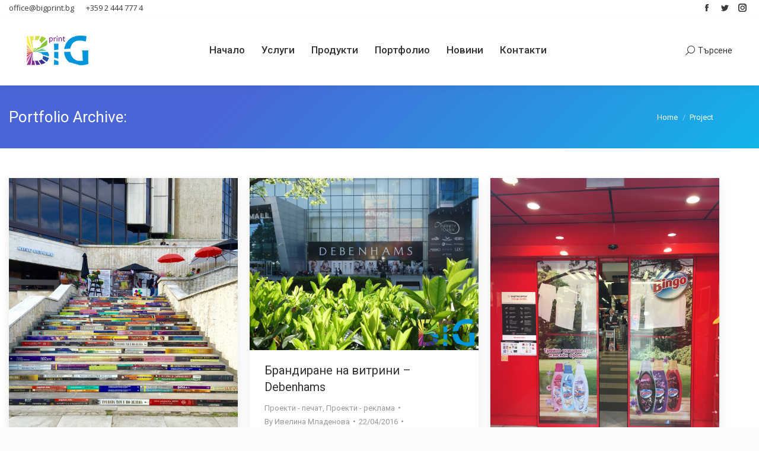

--- FILE ---
content_type: text/html; charset=UTF-8
request_url: http://bigprint.bg/project/page/49/
body_size: 103921
content:
<!DOCTYPE html>
<!--[if !(IE 6) | !(IE 7) | !(IE 8)  ]><!-->
<html lang="bg-BG" class="no-js">
<!--<![endif]-->
<head>
	<meta charset="UTF-8" />
		<meta name="viewport" content="width=device-width, initial-scale=1, maximum-scale=1, user-scalable=0">
		<meta name="theme-color" content="#4a66d6"/>	<link rel="profile" href="http://gmpg.org/xfn/11" />
	        <script type="text/javascript">
            if (/Android|webOS|iPhone|iPad|iPod|BlackBerry|IEMobile|Opera Mini/i.test(navigator.userAgent)) {
                var originalAddEventListener = EventTarget.prototype.addEventListener,
                    oldWidth = window.innerWidth;

                EventTarget.prototype.addEventListener = function (eventName, eventHandler, useCapture) {
                    if (eventName === "resize") {
                        originalAddEventListener.call(this, eventName, function (event) {
                            if (oldWidth === window.innerWidth) {
                                return;
                            }
                            else if (oldWidth !== window.innerWidth) {
                                oldWidth = window.innerWidth;
                            }
                            if (eventHandler.handleEvent) {
                                eventHandler.handleEvent.call(this, event);
                            }
                            else {
                                eventHandler.call(this, event);
                            };
                        }, useCapture);
                    }
                    else {
                        originalAddEventListener.call(this, eventName, eventHandler, useCapture);
                    };
                };
            };
        </script>
		
	<!-- This site is optimized with the Yoast SEO Premium plugin v15.0 - https://yoast.com/wordpress/plugins/seo/ -->
	<title>Portfolio Archive &ndash; Страница 49 от 51 &ndash; Външна реклама София | Big Print</title>
	<meta name="robots" content="index, follow, max-snippet:-1, max-image-preview:large, max-video-preview:-1" />
	<link rel="canonical" href="http://bigprint.bg/project/page/49/" />
	<link rel="prev" href="http://bigprint.bg/project/page/48/" />
	<link rel="next" href="http://bigprint.bg/project/page/50/" />
	<meta property="og:locale" content="bg_BG" />
	<meta property="og:type" content="website" />
	<meta property="og:title" content="Portfolio Archive &ndash; Страница 49 от 51 &ndash; Външна реклама София | Big Print" />
	<meta property="og:url" content="http://bigprint.bg/project/" />
	<meta property="og:site_name" content="Външна реклама София | Big Print" />
	<meta name="twitter:card" content="summary_large_image" />
	<script type="application/ld+json" class="yoast-schema-graph">{"@context":"https://schema.org","@graph":[{"@type":"WebSite","@id":"https://bigprint.bg/#website","url":"https://bigprint.bg/","name":"\u0412\u044a\u043d\u0448\u043d\u0430 \u0440\u0435\u043a\u043b\u0430\u043c\u0430 \u0421\u043e\u0444\u0438\u044f | Big Print","description":"\u0412\u044a\u043d\u0448\u043d\u0430 \u0440\u0435\u043a\u043b\u0430\u043c\u0430, \u0448\u0438\u0440\u043e\u043a\u043e\u0444\u043e\u0440\u043c\u0430\u0442\u0435\u043d \u043f\u0435\u0447\u0430\u0442 \u0438 \u0431\u0440\u0430\u043d\u0434\u0438\u0440\u0430\u043d\u0435","potentialAction":[{"@type":"SearchAction","target":"https://bigprint.bg/?s={search_term_string}","query-input":"required name=search_term_string"}],"inLanguage":"bg-BG"},{"@type":"CollectionPage","@id":"http://bigprint.bg/project/page/49/#webpage","url":"http://bigprint.bg/project/page/49/","name":"Portfolio Archive &ndash; \u0421\u0442\u0440\u0430\u043d\u0438\u0446\u0430 49 \u043e\u0442 51 &ndash; \u0412\u044a\u043d\u0448\u043d\u0430 \u0440\u0435\u043a\u043b\u0430\u043c\u0430 \u0421\u043e\u0444\u0438\u044f | Big Print","isPartOf":{"@id":"https://bigprint.bg/#website"},"breadcrumb":{"@id":"http://bigprint.bg/project/page/49/#breadcrumb"},"inLanguage":"bg-BG","potentialAction":[{"@type":"ReadAction","target":["http://bigprint.bg/project/page/49/"]}]},{"@type":"BreadcrumbList","@id":"http://bigprint.bg/project/page/49/#breadcrumb","itemListElement":[{"@type":"ListItem","position":1,"item":{"@type":"WebPage","@id":"http://bigprint.bg/","url":"http://bigprint.bg/","name":"\u041d\u0430\u0447\u0430\u043b\u043e"}},{"@type":"ListItem","position":2,"item":{"@type":"WebPage","@id":"http://bigprint.bg/project/","url":"http://bigprint.bg/project/","name":"Portfolio"}},{"@type":"ListItem","position":3,"item":{"@type":"WebPage","@id":"http://bigprint.bg/project/page/49/","url":"http://bigprint.bg/project/page/49/","name":"Portfolio Archive &ndash; \u0421\u0442\u0440\u0430\u043d\u0438\u0446\u0430 49 \u043e\u0442 51 &ndash; \u0412\u044a\u043d\u0448\u043d\u0430 \u0440\u0435\u043a\u043b\u0430\u043c\u0430 \u0421\u043e\u0444\u0438\u044f | Big Print"}}]}]}</script>
	<!-- / Yoast SEO Premium plugin. -->


<link rel='dns-prefetch' href='//maps.googleapis.com' />
<link rel='dns-prefetch' href='//fonts.googleapis.com' />
<link rel='dns-prefetch' href='//s.w.org' />
<link rel="alternate" type="application/rss+xml" title="Външна реклама София | Big Print &raquo; Хранилка" href="https://bigprint.bg/feed/" />
<link rel="alternate" type="application/rss+xml" title="Външна реклама София | Big Print &raquo; Хранилка за коментари" href="https://bigprint.bg/comments/feed/" />
<link rel="alternate" type="application/rss+xml" title="Външна реклама София | Big Print &raquo; Хранилка за Portfolio" href="https://bigprint.bg/project/feed/" />
		<script type="text/javascript">
			window._wpemojiSettings = {"baseUrl":"https:\/\/s.w.org\/images\/core\/emoji\/13.0.0\/72x72\/","ext":".png","svgUrl":"https:\/\/s.w.org\/images\/core\/emoji\/13.0.0\/svg\/","svgExt":".svg","source":{"concatemoji":"http:\/\/bigprint.bg\/wp-includes\/js\/wp-emoji-release.min.js?ver=5.5.1"}};
			!function(e,a,t){var r,n,o,i,p=a.createElement("canvas"),s=p.getContext&&p.getContext("2d");function c(e,t){var a=String.fromCharCode;s.clearRect(0,0,p.width,p.height),s.fillText(a.apply(this,e),0,0);var r=p.toDataURL();return s.clearRect(0,0,p.width,p.height),s.fillText(a.apply(this,t),0,0),r===p.toDataURL()}function l(e){if(!s||!s.fillText)return!1;switch(s.textBaseline="top",s.font="600 32px Arial",e){case"flag":return!c([127987,65039,8205,9895,65039],[127987,65039,8203,9895,65039])&&(!c([55356,56826,55356,56819],[55356,56826,8203,55356,56819])&&!c([55356,57332,56128,56423,56128,56418,56128,56421,56128,56430,56128,56423,56128,56447],[55356,57332,8203,56128,56423,8203,56128,56418,8203,56128,56421,8203,56128,56430,8203,56128,56423,8203,56128,56447]));case"emoji":return!c([55357,56424,8205,55356,57212],[55357,56424,8203,55356,57212])}return!1}function d(e){var t=a.createElement("script");t.src=e,t.defer=t.type="text/javascript",a.getElementsByTagName("head")[0].appendChild(t)}for(i=Array("flag","emoji"),t.supports={everything:!0,everythingExceptFlag:!0},o=0;o<i.length;o++)t.supports[i[o]]=l(i[o]),t.supports.everything=t.supports.everything&&t.supports[i[o]],"flag"!==i[o]&&(t.supports.everythingExceptFlag=t.supports.everythingExceptFlag&&t.supports[i[o]]);t.supports.everythingExceptFlag=t.supports.everythingExceptFlag&&!t.supports.flag,t.DOMReady=!1,t.readyCallback=function(){t.DOMReady=!0},t.supports.everything||(n=function(){t.readyCallback()},a.addEventListener?(a.addEventListener("DOMContentLoaded",n,!1),e.addEventListener("load",n,!1)):(e.attachEvent("onload",n),a.attachEvent("onreadystatechange",function(){"complete"===a.readyState&&t.readyCallback()})),(r=t.source||{}).concatemoji?d(r.concatemoji):r.wpemoji&&r.twemoji&&(d(r.twemoji),d(r.wpemoji)))}(window,document,window._wpemojiSettings);
		</script>
		<style type="text/css">
img.wp-smiley,
img.emoji {
	display: inline !important;
	border: none !important;
	box-shadow: none !important;
	height: 1em !important;
	width: 1em !important;
	margin: 0 .07em !important;
	vertical-align: -0.1em !important;
	background: none !important;
	padding: 0 !important;
}
</style>
	<link rel='stylesheet' id='layerslider-css'  href='http://bigprint.bg/wp-content/plugins/LayerSlider/static/layerslider/css/layerslider.css?ver=6.10.2' type='text/css' media='all' />
<link rel='stylesheet' id='ls-google-fonts-css'  href='http://fonts.googleapis.com/css?family=Lato:100,300,regular,700,900%7COpen+Sans:300%7CIndie+Flower:regular%7COswald:300,regular,700&#038;subset=latin%2Clatin-ext' type='text/css' media='all' />
<link rel='stylesheet' id='wc-block-vendors-style-css'  href='http://bigprint.bg/wp-content/plugins/woocommerce/packages/woocommerce-blocks/build/vendors-style.css?ver=3.1.0' type='text/css' media='all' />
<link rel='stylesheet' id='wc-block-style-css'  href='http://bigprint.bg/wp-content/plugins/woocommerce/packages/woocommerce-blocks/build/style.css?ver=3.1.0' type='text/css' media='all' />
<link rel='stylesheet' id='contact-form-7-css'  href='http://bigprint.bg/wp-content/plugins/contact-form-7/includes/css/styles.css?ver=5.2.2' type='text/css' media='all' />
<link rel='stylesheet' id='tp_twitter_plugin_css-css'  href='http://bigprint.bg/wp-content/plugins/recent-tweets-widget/tp_twitter_plugin.css?ver=1.0' type='text/css' media='screen' />
<link rel='stylesheet' id='rs-plugin-settings-css'  href='http://bigprint.bg/wp-content/plugins/revslider/public/assets/css/rs6.css?ver=6.2.15' type='text/css' media='all' />
<style id='rs-plugin-settings-inline-css' type='text/css'>
@import url(http://fonts.googleapis.com/css?family=Open+Sans:300,400,600,700);@import url(http://fonts.googleapis.com/css?family=Roboto:500,700);.tp-caption.dt_the7_large_title{color:#ffffff;text-shadow:none;font-weight:300;font-size:52px;line-height:56px;font-family:'Open Sans',sans-serif}.tp-caption.dt_the7_large_caption{color:#ffffff;text-shadow:none;font-weight:400;font-size:20px;line-height:28px;font-family:'Open Sans',sans-serif}.tp-caption.dt_the7_small_title{color:#ffffff;text-shadow:none;font-weight:300;font-size:40px;line-height:44px;font-family:'Open Sans',sans-serif}.tp-caption.dt_the7_small_caption{color:#ffffff;text-shadow:none;font-weight:400;font-size:16px;line-height:26px;font-family:'Open Sans',sans-serif}.tp-caption.dt_text_rotation_caption{font-size:30px;line-height:40px;font-weight:600;font-family:'Open Sans',sans-serif;;color:rgba(255,255,255,0.4);text-decoration:none;background-color:transparent;border-width:0px;border-color:#222222;border-style:none}.tp-caption.dt_text_rotation_large{font-size:90px;line-height:100px;font-weight:400;font-family:'Open Sans',sans-serif;;color:rgba(255,255,255,1);text-decoration:none;background-color:transparent;border-width:0px;border-color:#222222;border-style:none}.tp-caption.dt_fancy_business_title{color:#ffffff;font-weight:300;font-size:52px;line-height:56px;font-family:'Open Sans',sans-serif}.tp-caption.dt_fancy_business_caption{color:#fff; text-shadow:none; font-weight:400; font-size:22px; line-height:28px; font-family:'Open Sans',sans-serif;padding-top:6px;padding-bottom:8px;padding-right:12px;padding-left:12px;border-radius:8px; border-style:none; background-color:rgba(255,255,255,0.1)}.tp-caption.dt_happy_light_title{font-size:50px;line-height:50px;font-weight:300;font-family:'Open Sans',sans-serif;color:#212327}.tp-caption.dt_happy_bold_title{font-size:50px;line-height:50px;font-weight:700;font-family:'Open Sans',sans-serif;color:#212327}.tp-caption.dt_happy_caption{font-size:18px;line-height:26px;font-weight:400;font-family:'Open Sans',sans-serif;color:#212327}.tp-caption.dt_intro_large_title{font-size:110px;line-height:120px;font-weight:600;font-family:'Open Sans',sans-serif;color:#ffffff}.tp-caption.dt_intro_large_slogan{font-size:60px;line-height:70px;font-weight:400;font-family:'Open Sans',sans-serif;color:rgba(255,255,255,0.45)}.tp-caption.dt_intro_small_caption{font-size:18px;line-height:28px;font-weight:600;font-family:'Open Sans',sans-serif;color:rgba(255,255,255,0.50)}.tp-caption.dt_intro_small_title{font-size:64px;line-height:74px;font-weight:400;font-family:'Open Sans',sans-serif;color:#ffffff}.tp-caption.dt_shop_caption{font-size:42px;line-height:44px;font-weight:500;font-family:'Roboto',sans-serif ;color:#222222}.tp-caption.dt_shop_title{font-size:84px;line-height:84px;font-weight:700;font-family:'Roboto',sans-serif;color:#222222}.tp-caption a{color:#fcff1d;-webkit-transition:all 0.2s ease-out;-moz-transition:all 0.2s ease-out;-o-transition:all 0.2s ease-out;-ms-transition:all 0.2s ease-out}.tp-caption a:hover{color:#ff1de2}.tp-caption.dt_intro_button a{font-size:14px;line-height:24px;font-weight:600;font-family:"Open Sans";color:rgba(255,255,255,0.50);text-decoration:none;padding:12px 40px 14px 40px;background-color:transparent;border-radius:1px 1px 1px 1px;border-width:2px;border-color:rgba(255,255,255,0.4);border-style:solid;-webkit-transition:all 0.3s ease-out;-moz-transition:all 0.3s ease-out;-o-transition:all 0.3s ease-out;-ms-transition:all 0.3s ease-out}.tp-caption.dt_intro_button a:hover{font-size:14px;line-height:24px;font-weight:600;font-family:"Open Sans";color:rgba(255,255,255,1);text-decoration:none;padding:12px 40px 14px 40px;background-color:transparent;border-radius:1px 1px 1px 1px;border-width:2px;border-color:rgb(255,255,255);border-style:solid}.tp-caption.dt_shop_button a{font-size:20px;line-height:30px;font-weight:500;font-family:'Roboto',sans-serif;color:rgb(34,34,34);text-decoration:none;background-color:transparent;padding:10px 20px 12px;border-radius:4px 4px 4px 4px;border-width:3px;border-color:rgb(34,34,34);border-style:solid}.tp-caption.dt_shop_button a:hover{font-size:20px;line-height:30px;font-weight:500;font-family:'Roboto',sans-serif;color:rgb(255,255,255);text-decoration:none;background-color:rgb(34,34,34);padding:10px 20px 12px;border-radius:4px 4px 4px 4px;border-width:3px;border-color:rgb(34,34,34);border-style:solid}
</style>
<style id='woocommerce-inline-inline-css' type='text/css'>
.woocommerce form .form-row .required { visibility: visible; }
</style>
<link rel='stylesheet' id='the7-Defaults-css'  href='http://bigprint.bg/wp-content/uploads/smile_fonts/Defaults/Defaults.css?ver=5.5.1' type='text/css' media='all' />
<link rel='stylesheet' id='js_composer_front-css'  href='http://bigprint.bg/wp-content/plugins/js_composer/assets/css/js_composer.min.css?ver=6.2.0' type='text/css' media='all' />
<link rel='stylesheet' id='dt-web-fonts-css'  href='https://fonts.googleapis.com/css?family=Roboto:400,400italic,500,600,700|Open+Sans:400,600,700|Abril+Fatface:400,600,700' type='text/css' media='all' />
<link rel='stylesheet' id='dt-main-css'  href='http://bigprint.bg/wp-content/themes/bigprint/css/main.min.css?ver=9.1.0' type='text/css' media='all' />
<style id='dt-main-inline-css' type='text/css'>
body #load {
  display: block;
  height: 100%;
  overflow: hidden;
  position: fixed;
  width: 100%;
  z-index: 9901;
  opacity: 1;
  visibility: visible;
  transition: all .35s ease-out;
}
.load-wrap {
  width: 100%;
  height: 100%;
  background-position: center center;
  background-repeat: no-repeat;
  text-align: center;
}
.load-wrap > svg {
  position: absolute;
  top: 50%;
  left: 50%;
  transform: translate(-50%,-50%);
}
#load {
  background-color: #ffffff;
}
.uil-default rect:not(.bk) {
  fill: #b1b1b1;
}
.uil-ring > path {
  fill: #b1b1b1;
}
.ring-loader .circle {
  fill: #b1b1b1;
}
.ring-loader .moving-circle {
  fill: #b1b1b1;
}
.uil-hourglass .glass {
  stroke: #b1b1b1;
}
.uil-hourglass .sand {
  fill: #b1b1b1;
}
.spinner-loader .load-wrap {
  background-image: url("data:image/svg+xml,%3Csvg width='75px' height='75px' xmlns='http://www.w3.org/2000/svg' viewBox='0 0 100 100' preserveAspectRatio='xMidYMid' class='uil-default'%3E%3Crect x='0' y='0' width='100' height='100' fill='none' class='bk'%3E%3C/rect%3E%3Crect  x='46.5' y='40' width='7' height='20' rx='5' ry='5' fill='%23b1b1b1' transform='rotate(0 50 50) translate(0 -30)'%3E  %3Canimate attributeName='opacity' from='1' to='0' dur='1s' begin='0s' repeatCount='indefinite'/%3E%3C/rect%3E%3Crect  x='46.5' y='40' width='7' height='20' rx='5' ry='5' fill='%23b1b1b1' transform='rotate(30 50 50) translate(0 -30)'%3E  %3Canimate attributeName='opacity' from='1' to='0' dur='1s' begin='0.08333333333333333s' repeatCount='indefinite'/%3E%3C/rect%3E%3Crect  x='46.5' y='40' width='7' height='20' rx='5' ry='5' fill='%23b1b1b1' transform='rotate(60 50 50) translate(0 -30)'%3E  %3Canimate attributeName='opacity' from='1' to='0' dur='1s' begin='0.16666666666666666s' repeatCount='indefinite'/%3E%3C/rect%3E%3Crect  x='46.5' y='40' width='7' height='20' rx='5' ry='5' fill='%23b1b1b1' transform='rotate(90 50 50) translate(0 -30)'%3E  %3Canimate attributeName='opacity' from='1' to='0' dur='1s' begin='0.25s' repeatCount='indefinite'/%3E%3C/rect%3E%3Crect  x='46.5' y='40' width='7' height='20' rx='5' ry='5' fill='%23b1b1b1' transform='rotate(120 50 50) translate(0 -30)'%3E  %3Canimate attributeName='opacity' from='1' to='0' dur='1s' begin='0.3333333333333333s' repeatCount='indefinite'/%3E%3C/rect%3E%3Crect  x='46.5' y='40' width='7' height='20' rx='5' ry='5' fill='%23b1b1b1' transform='rotate(150 50 50) translate(0 -30)'%3E  %3Canimate attributeName='opacity' from='1' to='0' dur='1s' begin='0.4166666666666667s' repeatCount='indefinite'/%3E%3C/rect%3E%3Crect  x='46.5' y='40' width='7' height='20' rx='5' ry='5' fill='%23b1b1b1' transform='rotate(180 50 50) translate(0 -30)'%3E  %3Canimate attributeName='opacity' from='1' to='0' dur='1s' begin='0.5s' repeatCount='indefinite'/%3E%3C/rect%3E%3Crect  x='46.5' y='40' width='7' height='20' rx='5' ry='5' fill='%23b1b1b1' transform='rotate(210 50 50) translate(0 -30)'%3E  %3Canimate attributeName='opacity' from='1' to='0' dur='1s' begin='0.5833333333333334s' repeatCount='indefinite'/%3E%3C/rect%3E%3Crect  x='46.5' y='40' width='7' height='20' rx='5' ry='5' fill='%23b1b1b1' transform='rotate(240 50 50) translate(0 -30)'%3E  %3Canimate attributeName='opacity' from='1' to='0' dur='1s' begin='0.6666666666666666s' repeatCount='indefinite'/%3E%3C/rect%3E%3Crect  x='46.5' y='40' width='7' height='20' rx='5' ry='5' fill='%23b1b1b1' transform='rotate(270 50 50) translate(0 -30)'%3E  %3Canimate attributeName='opacity' from='1' to='0' dur='1s' begin='0.75s' repeatCount='indefinite'/%3E%3C/rect%3E%3Crect  x='46.5' y='40' width='7' height='20' rx='5' ry='5' fill='%23b1b1b1' transform='rotate(300 50 50) translate(0 -30)'%3E  %3Canimate attributeName='opacity' from='1' to='0' dur='1s' begin='0.8333333333333334s' repeatCount='indefinite'/%3E%3C/rect%3E%3Crect  x='46.5' y='40' width='7' height='20' rx='5' ry='5' fill='%23b1b1b1' transform='rotate(330 50 50) translate(0 -30)'%3E  %3Canimate attributeName='opacity' from='1' to='0' dur='1s' begin='0.9166666666666666s' repeatCount='indefinite'/%3E%3C/rect%3E%3C/svg%3E");
}
.ring-loader .load-wrap {
  background-image: url("data:image/svg+xml,%3Csvg xmlns='http://www.w3.org/2000/svg' viewBox='0 0 32 32' width='72' height='72' fill='%23b1b1b1'%3E   %3Cpath opacity='.25' d='M16 0 A16 16 0 0 0 16 32 A16 16 0 0 0 16 0 M16 4 A12 12 0 0 1 16 28 A12 12 0 0 1 16 4'/%3E   %3Cpath d='M16 0 A16 16 0 0 1 32 16 L28 16 A12 12 0 0 0 16 4z'%3E     %3CanimateTransform attributeName='transform' type='rotate' from='0 16 16' to='360 16 16' dur='0.8s' repeatCount='indefinite' /%3E   %3C/path%3E %3C/svg%3E");
}
.hourglass-loader .load-wrap {
  background-image: url("data:image/svg+xml,%3Csvg xmlns='http://www.w3.org/2000/svg' viewBox='0 0 32 32' width='72' height='72' fill='%23b1b1b1'%3E   %3Cpath transform='translate(2)' d='M0 12 V20 H4 V12z'%3E      %3Canimate attributeName='d' values='M0 12 V20 H4 V12z; M0 4 V28 H4 V4z; M0 12 V20 H4 V12z; M0 12 V20 H4 V12z' dur='1.2s' repeatCount='indefinite' begin='0' keytimes='0;.2;.5;1' keySplines='0.2 0.2 0.4 0.8;0.2 0.6 0.4 0.8;0.2 0.8 0.4 0.8' calcMode='spline'  /%3E   %3C/path%3E   %3Cpath transform='translate(8)' d='M0 12 V20 H4 V12z'%3E     %3Canimate attributeName='d' values='M0 12 V20 H4 V12z; M0 4 V28 H4 V4z; M0 12 V20 H4 V12z; M0 12 V20 H4 V12z' dur='1.2s' repeatCount='indefinite' begin='0.2' keytimes='0;.2;.5;1' keySplines='0.2 0.2 0.4 0.8;0.2 0.6 0.4 0.8;0.2 0.8 0.4 0.8' calcMode='spline'  /%3E   %3C/path%3E   %3Cpath transform='translate(14)' d='M0 12 V20 H4 V12z'%3E     %3Canimate attributeName='d' values='M0 12 V20 H4 V12z; M0 4 V28 H4 V4z; M0 12 V20 H4 V12z; M0 12 V20 H4 V12z' dur='1.2s' repeatCount='indefinite' begin='0.4' keytimes='0;.2;.5;1' keySplines='0.2 0.2 0.4 0.8;0.2 0.6 0.4 0.8;0.2 0.8 0.4 0.8' calcMode='spline' /%3E   %3C/path%3E   %3Cpath transform='translate(20)' d='M0 12 V20 H4 V12z'%3E     %3Canimate attributeName='d' values='M0 12 V20 H4 V12z; M0 4 V28 H4 V4z; M0 12 V20 H4 V12z; M0 12 V20 H4 V12z' dur='1.2s' repeatCount='indefinite' begin='0.6' keytimes='0;.2;.5;1' keySplines='0.2 0.2 0.4 0.8;0.2 0.6 0.4 0.8;0.2 0.8 0.4 0.8' calcMode='spline' /%3E   %3C/path%3E   %3Cpath transform='translate(26)' d='M0 12 V20 H4 V12z'%3E     %3Canimate attributeName='d' values='M0 12 V20 H4 V12z; M0 4 V28 H4 V4z; M0 12 V20 H4 V12z; M0 12 V20 H4 V12z' dur='1.2s' repeatCount='indefinite' begin='0.8' keytimes='0;.2;.5;1' keySplines='0.2 0.2 0.4 0.8;0.2 0.6 0.4 0.8;0.2 0.8 0.4 0.8' calcMode='spline' /%3E   %3C/path%3E %3C/svg%3E");
}

</style>
<link rel='stylesheet' id='the7-font-css'  href='http://bigprint.bg/wp-content/themes/bigprint/fonts/icomoon-the7-font/icomoon-the7-font.min.css?ver=9.1.0' type='text/css' media='all' />
<link rel='stylesheet' id='the7-awesome-fonts-css'  href='http://bigprint.bg/wp-content/themes/bigprint/fonts/FontAwesome/css/all.min.css?ver=9.1.0' type='text/css' media='all' />
<link rel='stylesheet' id='the7-awesome-fonts-back-css'  href='http://bigprint.bg/wp-content/themes/bigprint/fonts/FontAwesome/back-compat.min.css?ver=9.1.0' type='text/css' media='all' />
<link rel='stylesheet' id='the7-core-css'  href='http://bigprint.bg/wp-content/plugins/dt-the7-core/assets/css/post-type.min.css?ver=2.5.0.1' type='text/css' media='all' />
<link rel='stylesheet' id='addtoany-css'  href='http://bigprint.bg/wp-content/plugins/add-to-any/addtoany.min.css?ver=1.15' type='text/css' media='all' />
<link rel='stylesheet' id='dt-custom-css'  href='http://bigprint.bg/wp-content/uploads/the7-css/custom.css?ver=a209e6f20b2e' type='text/css' media='all' />
<link rel='stylesheet' id='wc-dt-custom-css'  href='http://bigprint.bg/wp-content/uploads/the7-css/compatibility/wc-dt-custom.css?ver=a209e6f20b2e' type='text/css' media='all' />
<link rel='stylesheet' id='dt-media-css'  href='http://bigprint.bg/wp-content/uploads/the7-css/media.css?ver=a209e6f20b2e' type='text/css' media='all' />
<link rel='stylesheet' id='the7-mega-menu-css'  href='http://bigprint.bg/wp-content/uploads/the7-css/mega-menu.css?ver=a209e6f20b2e' type='text/css' media='all' />
<link rel='stylesheet' id='the7-elements-albums-portfolio-css'  href='http://bigprint.bg/wp-content/uploads/the7-css/the7-elements-albums-portfolio.css?ver=a209e6f20b2e' type='text/css' media='all' />
<link rel='stylesheet' id='the7-elements-css'  href='http://bigprint.bg/wp-content/uploads/the7-css/post-type-dynamic.css?ver=a209e6f20b2e' type='text/css' media='all' />
<link rel='stylesheet' id='style-css'  href='http://bigprint.bg/wp-content/themes/bigprint/style.css?ver=9.1.0' type='text/css' media='all' />
<link rel='stylesheet' id='ultimate-style-min-css'  href='http://bigprint.bg/wp-content/plugins/Ultimate_VC_Addons/assets/min-css/ultimate.min.css?ver=3.19.5' type='text/css' media='all' />
<link rel='stylesheet' id='ult-icons-css'  href='http://bigprint.bg/wp-content/plugins/Ultimate_VC_Addons/assets/css/icons.css?ver=3.19.5' type='text/css' media='all' />
<link rel='stylesheet' id='ultimate-vidcons-css'  href='http://bigprint.bg/wp-content/plugins/Ultimate_VC_Addons/assets/fonts/vidcons.css?ver=3.19.5' type='text/css' media='all' />
<link rel='stylesheet' id='cp-perfect-scroll-style-css'  href='http://bigprint.bg/wp-content/plugins/convertplug/modules/slide_in/../../admin/assets/css/perfect-scrollbar.min.css?ver=5.5.1' type='text/css' media='all' />
<script type='text/javascript' id='jquery-core-js-extra'>
/* <![CDATA[ */
var slide_in = {"demo_dir":"http:\/\/bigprint.bg\/wp-content\/plugins\/convertplug\/modules\/slide_in\/assets\/demos"};
/* ]]> */
</script>
<script type='text/javascript' src='http://bigprint.bg/wp-includes/js/jquery/jquery.js?ver=1.12.4-wp' id='jquery-core-js'></script>
<script type='text/javascript' id='layerslider-greensock-js-extra'>
/* <![CDATA[ */
var LS_Meta = {"v":"6.10.2"};
/* ]]> */
</script>
<script type='text/javascript' src='http://bigprint.bg/wp-content/plugins/LayerSlider/static/layerslider/js/greensock.js?ver=1.19.0' id='layerslider-greensock-js'></script>
<script type='text/javascript' src='http://bigprint.bg/wp-content/plugins/LayerSlider/static/layerslider/js/layerslider.kreaturamedia.jquery.js?ver=6.10.2' id='layerslider-js'></script>
<script type='text/javascript' src='http://bigprint.bg/wp-content/plugins/LayerSlider/static/layerslider/js/layerslider.transitions.js?ver=6.10.2' id='layerslider-transitions-js'></script>
<script type='text/javascript' src='http://bigprint.bg/wp-content/plugins/add-to-any/addtoany.min.js?ver=1.1' id='addtoany-js'></script>
<script type='text/javascript' src='http://bigprint.bg/wp-content/plugins/revslider/public/assets/js/rbtools.min.js?ver=6.2.15' id='tp-tools-js'></script>
<script type='text/javascript' src='http://bigprint.bg/wp-content/plugins/revslider/public/assets/js/rs6.min.js?ver=6.2.15' id='revmin-js'></script>
<script type='text/javascript' src='http://bigprint.bg/wp-content/plugins/woocommerce/assets/js/jquery-blockui/jquery.blockUI.min.js?ver=2.70' id='jquery-blockui-js'></script>
<script type='text/javascript' id='wc-add-to-cart-js-extra'>
/* <![CDATA[ */
var wc_add_to_cart_params = {"ajax_url":"\/wp-admin\/admin-ajax.php","wc_ajax_url":"\/?wc-ajax=%%endpoint%%","i18n_view_cart":"View cart","cart_url":"https:\/\/bigprint.bg\/cart\/","is_cart":"","cart_redirect_after_add":"no"};
/* ]]> */
</script>
<script type='text/javascript' src='http://bigprint.bg/wp-content/plugins/woocommerce/assets/js/frontend/add-to-cart.min.js?ver=4.5.2' id='wc-add-to-cart-js'></script>
<script type='text/javascript' src='http://bigprint.bg/wp-content/plugins/js_composer/assets/js/vendors/woocommerce-add-to-cart.js?ver=6.2.0' id='vc_woocommerce-add-to-cart-js-js'></script>
<script type='text/javascript' id='dt-above-fold-js-extra'>
/* <![CDATA[ */
var dtLocal = {"themeUrl":"http:\/\/bigprint.bg\/wp-content\/themes\/bigprint","passText":"To view this protected post, enter the password below:","moreButtonText":{"loading":"Loading...","loadMore":"Load more"},"postID":"8125","ajaxurl":"https:\/\/bigprint.bg\/wp-admin\/admin-ajax.php","REST":{"baseUrl":"https:\/\/bigprint.bg\/wp-json\/the7\/v1","endpoints":{"sendMail":"\/send-mail"}},"contactMessages":{"required":"One or more fields have an error. Please check and try again.","terms":"Please accept the privacy policy.","fillTheCaptchaError":"Please, fill the captcha."},"captchaSiteKey":"","ajaxNonce":"233525d59f","pageData":{"type":"archive","template":"archive","layout":"masonry"},"themeSettings":{"smoothScroll":"off","lazyLoading":false,"accentColor":{"mode":"gradient","color":"#4a66d6"},"desktopHeader":{"height":60},"ToggleCaptionEnabled":"disabled","ToggleCaption":"Navigation","floatingHeader":{"showAfter":150,"showMenu":true,"height":74,"logo":{"showLogo":true,"html":"<img class=\" preload-me\" src=\"https:\/\/bigprint.bg\/wp-content\/uploads\/2015\/03\/logo-bigprint1.png\" srcset=\"https:\/\/bigprint.bg\/wp-content\/uploads\/2015\/03\/logo-bigprint1.png 104w, https:\/\/bigprint.bg\/wp-content\/uploads\/2015\/03\/logo-bigprint.png 145w\" width=\"104\" height=\"50\"   sizes=\"104px\" alt=\"\u0412\u044a\u043d\u0448\u043d\u0430 \u0440\u0435\u043a\u043b\u0430\u043c\u0430 \u0421\u043e\u0444\u0438\u044f | Big Print\" \/>","url":"https:\/\/bigprint.bg\/"}},"topLine":{"floatingTopLine":{"logo":{"showLogo":false,"html":""}}},"mobileHeader":{"firstSwitchPoint":1010,"secondSwitchPoint":200,"firstSwitchPointHeight":60,"secondSwitchPointHeight":60,"mobileToggleCaptionEnabled":"disabled","mobileToggleCaption":"Menu"},"stickyMobileHeaderFirstSwitch":{"logo":{"html":"<img class=\" preload-me\" src=\"https:\/\/bigprint.bg\/wp-content\/uploads\/2015\/03\/logo-bigprint1.png\" srcset=\"https:\/\/bigprint.bg\/wp-content\/uploads\/2015\/03\/logo-bigprint1.png 104w, https:\/\/bigprint.bg\/wp-content\/uploads\/2015\/03\/logo-bigprint.png 145w\" width=\"104\" height=\"50\"   sizes=\"104px\" alt=\"\u0412\u044a\u043d\u0448\u043d\u0430 \u0440\u0435\u043a\u043b\u0430\u043c\u0430 \u0421\u043e\u0444\u0438\u044f | Big Print\" \/>"}},"stickyMobileHeaderSecondSwitch":{"logo":{"html":"<img class=\" preload-me\" src=\"https:\/\/bigprint.bg\/wp-content\/uploads\/2015\/03\/logo-bigprint1.png\" srcset=\"https:\/\/bigprint.bg\/wp-content\/uploads\/2015\/03\/logo-bigprint1.png 104w, https:\/\/bigprint.bg\/wp-content\/uploads\/2015\/03\/logo-bigprint.png 145w\" width=\"104\" height=\"50\"   sizes=\"104px\" alt=\"\u0412\u044a\u043d\u0448\u043d\u0430 \u0440\u0435\u043a\u043b\u0430\u043c\u0430 \u0421\u043e\u0444\u0438\u044f | Big Print\" \/>"}},"content":{"textColor":"#777777","headerColor":"#333333"},"sidebar":{"switchPoint":970},"boxedWidth":"1280px","stripes":{"stripe1":{"textColor":"#777777","headerColor":"#333333"},"stripe2":{"textColor":"#aaaaaa","headerColor":"#ffffff"},"stripe3":{"textColor":"#3a3a3a","headerColor":"#333333"}}},"VCMobileScreenWidth":"768","wcCartFragmentHash":"1ce3b7d44645965f6cd3fe5d7f3ac839"};
var dtShare = {"shareButtonText":{"facebook":"Share on Facebook","twitter":"Tweet","pinterest":"Pin it","linkedin":"Share on Linkedin","whatsapp":"Share on Whatsapp"},"overlayOpacity":"85"};
/* ]]> */
</script>
<script type='text/javascript' src='http://bigprint.bg/wp-content/themes/bigprint/js/above-the-fold.min.js?ver=9.1.0' id='dt-above-fold-js'></script>
<script type='text/javascript' src='http://bigprint.bg/wp-content/plugins/Ultimate_VC_Addons/assets/min-js/modernizr-custom.min.js?ver=3.19.5' id='ultimate-modernizr-js'></script>
<script type='text/javascript' src='https://maps.googleapis.com/maps/api/js' id='googleapis-js'></script>
<script type='text/javascript' src='http://bigprint.bg/wp-includes/js/jquery/ui/core.min.js?ver=1.11.4' id='jquery-ui-core-js'></script>
<script type='text/javascript' src='http://bigprint.bg/wp-content/plugins/Ultimate_VC_Addons/assets/min-js/ultimate.min.js?ver=3.19.5' id='ultimate-script-js'></script>
<script type='text/javascript' src='http://bigprint.bg/wp-content/plugins/Ultimate_VC_Addons/assets/min-js/modal-all.min.js?ver=3.19.5' id='ultimate-modal-all-js'></script>
<script type='text/javascript' src='http://bigprint.bg/wp-content/plugins/Ultimate_VC_Addons/assets/min-js/jparallax.min.js?ver=3.19.5' id='jquery.shake-js'></script>
<script type='text/javascript' src='http://bigprint.bg/wp-content/plugins/Ultimate_VC_Addons/assets/min-js/vhparallax.min.js?ver=3.19.5' id='jquery.vhparallax-js'></script>
<script type='text/javascript' src='http://bigprint.bg/wp-content/plugins/Ultimate_VC_Addons/assets/min-js/ultimate_bg.min.js?ver=3.19.5' id='ultimate-row-bg-js'></script>
<script type='text/javascript' src='http://bigprint.bg/wp-content/plugins/Ultimate_VC_Addons/assets/min-js/mb-YTPlayer.min.js?ver=3.19.5' id='jquery.ytplayer-js'></script>
<meta name="generator" content="Powered by LayerSlider 6.10.2 - Multi-Purpose, Responsive, Parallax, Mobile-Friendly Slider Plugin for WordPress." />
<!-- LayerSlider updates and docs at: https://layerslider.kreaturamedia.com -->
<link rel="https://api.w.org/" href="https://bigprint.bg/wp-json/" /><link rel="EditURI" type="application/rsd+xml" title="RSD" href="https://bigprint.bg/xmlrpc.php?rsd" />
<link rel="wlwmanifest" type="application/wlwmanifest+xml" href="http://bigprint.bg/wp-includes/wlwmanifest.xml" /> 
<meta name="generator" content="WordPress 5.5.1" />
<meta name="generator" content="WooCommerce 4.5.2" />

<script data-cfasync="false">
window.a2a_config=window.a2a_config||{};a2a_config.callbacks=[];a2a_config.overlays=[];a2a_config.templates={};a2a_localize = {
	Share: "Share",
	Save: "Save",
	Subscribe: "Subscribe",
	Email: "Email",
	Bookmark: "Bookmark",
	ShowAll: "Show all",
	ShowLess: "Show less",
	FindServices: "Find service(s)",
	FindAnyServiceToAddTo: "Instantly find any service to add to",
	PoweredBy: "Powered by",
	ShareViaEmail: "Share via email",
	SubscribeViaEmail: "Subscribe via email",
	BookmarkInYourBrowser: "Bookmark in your browser",
	BookmarkInstructions: "Press Ctrl+D or \u2318+D to bookmark this page",
	AddToYourFavorites: "Add to your favorites",
	SendFromWebOrProgram: "Send from any email address or email program",
	EmailProgram: "Email program",
	More: "More&#8230;",
	ThanksForSharing: "Thanks for sharing!",
	ThanksForFollowing: "Thanks for following!"
};

(function(d,s,a,b){a=d.createElement(s);b=d.getElementsByTagName(s)[0];a.async=1;a.src="https://static.addtoany.com/menu/page.js";b.parentNode.insertBefore(a,b);})(document,"script");
</script>
	<noscript><style>.woocommerce-product-gallery{ opacity: 1 !important; }</style></noscript>
	<meta name="generator" content="Powered by WPBakery Page Builder - drag and drop page builder for WordPress."/>
<meta name="generator" content="Powered by Slider Revolution 6.2.15 - responsive, Mobile-Friendly Slider Plugin for WordPress with comfortable drag and drop interface." />
<script type="text/javascript">
document.addEventListener("DOMContentLoaded", function(event) { 
	var load = document.getElementById("load");
	if(!load.classList.contains('loader-removed')){
		var removeLoading = setTimeout(function() {
			load.className += " loader-removed";
		}, 300);
	}
});
</script>
		<link rel="icon" href="http://bigprint.bg/wp-content/uploads/2015/03/logo-bigprint1.png" type="image/png" sizes="16x16"/><link rel="icon" href="http://bigprint.bg/wp-content/uploads/2015/03/logo-bigprint1.png" type="image/png" sizes="32x32"/><script type="text/javascript">function setREVStartSize(e){
			//window.requestAnimationFrame(function() {				 
				window.RSIW = window.RSIW===undefined ? window.innerWidth : window.RSIW;	
				window.RSIH = window.RSIH===undefined ? window.innerHeight : window.RSIH;	
				try {								
					var pw = document.getElementById(e.c).parentNode.offsetWidth,
						newh;
					pw = pw===0 || isNaN(pw) ? window.RSIW : pw;
					e.tabw = e.tabw===undefined ? 0 : parseInt(e.tabw);
					e.thumbw = e.thumbw===undefined ? 0 : parseInt(e.thumbw);
					e.tabh = e.tabh===undefined ? 0 : parseInt(e.tabh);
					e.thumbh = e.thumbh===undefined ? 0 : parseInt(e.thumbh);
					e.tabhide = e.tabhide===undefined ? 0 : parseInt(e.tabhide);
					e.thumbhide = e.thumbhide===undefined ? 0 : parseInt(e.thumbhide);
					e.mh = e.mh===undefined || e.mh=="" || e.mh==="auto" ? 0 : parseInt(e.mh,0);		
					if(e.layout==="fullscreen" || e.l==="fullscreen") 						
						newh = Math.max(e.mh,window.RSIH);					
					else{					
						e.gw = Array.isArray(e.gw) ? e.gw : [e.gw];
						for (var i in e.rl) if (e.gw[i]===undefined || e.gw[i]===0) e.gw[i] = e.gw[i-1];					
						e.gh = e.el===undefined || e.el==="" || (Array.isArray(e.el) && e.el.length==0)? e.gh : e.el;
						e.gh = Array.isArray(e.gh) ? e.gh : [e.gh];
						for (var i in e.rl) if (e.gh[i]===undefined || e.gh[i]===0) e.gh[i] = e.gh[i-1];
											
						var nl = new Array(e.rl.length),
							ix = 0,						
							sl;					
						e.tabw = e.tabhide>=pw ? 0 : e.tabw;
						e.thumbw = e.thumbhide>=pw ? 0 : e.thumbw;
						e.tabh = e.tabhide>=pw ? 0 : e.tabh;
						e.thumbh = e.thumbhide>=pw ? 0 : e.thumbh;					
						for (var i in e.rl) nl[i] = e.rl[i]<window.RSIW ? 0 : e.rl[i];
						sl = nl[0];									
						for (var i in nl) if (sl>nl[i] && nl[i]>0) { sl = nl[i]; ix=i;}															
						var m = pw>(e.gw[ix]+e.tabw+e.thumbw) ? 1 : (pw-(e.tabw+e.thumbw)) / (e.gw[ix]);					
						newh =  (e.gh[ix] * m) + (e.tabh + e.thumbh);
					}				
					if(window.rs_init_css===undefined) window.rs_init_css = document.head.appendChild(document.createElement("style"));					
					document.getElementById(e.c).height = newh+"px";
					window.rs_init_css.innerHTML += "#"+e.c+"_wrapper { height: "+newh+"px }";				
				} catch(e){
					console.log("Failure at Presize of Slider:" + e)
				}					   
			//});
		  };</script>
<noscript><style> .wpb_animate_when_almost_visible { opacity: 1; }</style></noscript><script>
  (function(i,s,o,g,r,a,m){i['GoogleAnalyticsObject']=r;i[r]=i[r]||function(){
  (i[r].q=i[r].q||[]).push(arguments)},i[r].l=1*new Date();a=s.createElement(o),
  m=s.getElementsByTagName(o)[0];a.async=1;a.src=g;m.parentNode.insertBefore(a,m)
  })(window,document,'script','//www.google-analytics.com/analytics.js','ga');

  ga('create', 'UA-61617426-1', 'auto');
  ga('send', 'pageview');

</script></head>
<body class="archive paged post-type-archive post-type-archive-dt_portfolio wp-embed-responsive paged-49 post-type-paged-49 theme-bigprint the7-core-ver-2.5.0.1 woocommerce-no-js layout-masonry description-under-image dt-responsive-on right-mobile-menu-close-icon ouside-menu-close-icon mobile-hamburger-close-bg-enable mobile-hamburger-close-bg-hover-enable  fade-medium-mobile-menu-close-icon fade-small-menu-close-icon accent-gradient srcset-enabled btn-flat custom-btn-color custom-btn-hover-color shadow-element-decoration phantom-slide phantom-shadow-decoration phantom-custom-logo-on floating-mobile-menu-icon top-header first-switch-logo-left first-switch-menu-right second-switch-logo-center second-switch-menu-left layzr-loading-on popup-message-style dt-fa-compatibility the7-ver-9.1.0 wpb-js-composer js-comp-ver-6.2.0 vc_responsive">
<!-- The7 9.1.0 -->
<div id="load" class="ring-loader">
	<div class="load-wrap"></div>
</div>
<div id="page" >
	<a class="skip-link screen-reader-text" href="#content">Skip to content</a>

<div class="masthead inline-header center widgets surround shadow-decoration shadow-mobile-header-decoration small-mobile-menu-icon mobile-menu-icon-bg-on mobile-menu-icon-hover-bg-on"  role="banner">

	<div class="top-bar full-width-line">
	<div class="top-bar-bg" ></div>
	<div class="left-widgets mini-widgets"><span class="mini-contacts email show-on-desktop hide-on-first-switch hide-on-second-switch">office@bigprint.bg</span><span class="mini-contacts phone show-on-desktop hide-on-first-switch hide-on-second-switch">+359 2 444 777 4</span></div><div class="right-widgets mini-widgets"><div class="soc-ico show-on-desktop hide-on-first-switch hide-on-second-switch disabled-bg disabled-border border-off hover-accent-bg hover-disabled-border  hover-border-off"><a title="Facebook page opens in new window" href="https://www.facebook.com/pages/Big-Print/759339894149689" target="_blank" class="facebook"><span class="soc-font-icon"></span><span class="screen-reader-text">Facebook page opens in new window</span></a><a title="Twitter page opens in new window" href="https://twitter.com/bigprintbg" target="_blank" class="twitter"><span class="soc-font-icon"></span><span class="screen-reader-text">Twitter page opens in new window</span></a><a title="Instagram page opens in new window" href="https://www.instagram.com/bigprintbg/" target="_blank" class="instagram"><span class="soc-font-icon"></span><span class="screen-reader-text">Instagram page opens in new window</span></a></div></div></div>

	<header class="header-bar">

		<div class="branding">
	<div id="site-title" class="assistive-text">Външна реклама София | Big Print</div>
	<div id="site-description" class="assistive-text">Външна реклама, широкоформатен печат и брандиране</div>
	<a class="" href="https://bigprint.bg/"><img class=" preload-me" src="https://bigprint.bg/wp-content/uploads/2015/03/logo-bigprint1.png" srcset="https://bigprint.bg/wp-content/uploads/2015/03/logo-bigprint1.png 104w, https://bigprint.bg/wp-content/uploads/2015/03/logo-bigprint.png 145w" width="104" height="50"   sizes="104px" alt="Външна реклама София | Big Print" /></a></div>

		<ul id="primary-menu" class="main-nav bg-outline-decoration hover-bg-decoration active-bg-decoration gradient-hover outside-item-remove-margin" role="menu"><li class="menu-item menu-item-type-custom menu-item-object-custom menu-item-1509 first"><a href='http://bigprint.bg/' data-level='1'><span class="menu-item-text"><span class="menu-text">Начало</span></span></a></li> <li class="menu-item menu-item-type-post_type menu-item-object-page menu-item-has-children menu-item-1514 has-children"><a href='https://bigprint.bg/%d1%83%d1%81%d0%bb%d1%83%d0%b3%d0%b8/' class='not-clickable-item' data-level='1'><span class="menu-item-text"><span class="menu-text">Услуги</span></span></a><ul class="sub-nav gradient-hover"><li class="menu-item menu-item-type-post_type menu-item-object-page menu-item-1566 first"><a href='https://bigprint.bg/%d1%88%d0%b8%d1%80%d0%be%d0%ba%d0%be%d1%84%d0%be%d1%80%d0%bc%d0%b0%d1%82%d0%b5%d0%bd-%d0%bf%d0%b5%d1%87%d0%b0%d1%82/' data-level='2'><span class="menu-item-text"><span class="menu-text">Широкоформатен печат</span></span></a></li> <li class="menu-item menu-item-type-post_type menu-item-object-page menu-item-1562"><a href='https://bigprint.bg/%d0%bf%d0%b5%d1%87%d0%b0%d1%82-%d0%bd%d0%b0-%d0%bf%d0%bb%d0%be%d1%81%d0%ba%d0%be%d1%81%d1%82%d0%b8/' data-level='2'><span class="menu-item-text"><span class="menu-text">Печат на плоскости</span></span></a></li> <li class="menu-item menu-item-type-post_type menu-item-object-page menu-item-1563"><a href='https://bigprint.bg/%d1%80%d1%8f%d0%b7%d0%b0%d0%bd%d0%be-%d1%84%d0%be%d0%bb%d0%b8%d0%be/' data-level='2'><span class="menu-item-text"><span class="menu-text">Рязано фолио</span></span></a></li> <li class="menu-item menu-item-type-post_type menu-item-object-page menu-item-1564"><a href='https://bigprint.bg/%d0%b2%d1%8a%d0%bd%d1%88%d0%bd%d0%b8-%d1%80%d0%b5%d0%ba%d0%bb%d0%b0%d0%bc%d0%b8/' data-level='2'><span class="menu-item-text"><span class="menu-text">Външни реклами</span></span></a></li> <li class="menu-item menu-item-type-post_type menu-item-object-page menu-item-1565"><a href='https://bigprint.bg/%d1%81%d0%b2%d0%b5%d1%82%d0%bb%d0%b8%d0%bd%d0%bd%d0%b0-%d1%80%d0%b5%d0%ba%d0%bb%d0%b0%d0%bc%d0%b0/' data-level='2'><span class="menu-item-text"><span class="menu-text">Светлинна реклама</span></span></a></li> <li class="menu-item menu-item-type-post_type menu-item-object-page menu-item-1559"><a href='https://bigprint.bg/%d1%82%d1%80%d0%b0%d0%bd%d1%81%d0%bf%d0%be%d1%80%d1%82%d0%bd%d0%b0-%d1%80%d0%b5%d0%ba%d0%bb%d0%b0%d0%bc%d0%b0/' data-level='2'><span class="menu-item-text"><span class="menu-text">Транспортна реклама</span></span></a></li> <li class="menu-item menu-item-type-post_type menu-item-object-page menu-item-1561"><a href='https://bigprint.bg/%d1%80%d0%b5%d0%ba%d0%bb%d0%b0%d0%bc%d0%bd%d0%b8-%d0%ba%d0%be%d0%bd%d1%81%d1%82%d1%80%d1%83%d0%ba%d1%86%d0%b8%d0%b8/' data-level='2'><span class="menu-item-text"><span class="menu-text">Рекламни конструкции</span></span></a></li> <li class="menu-item menu-item-type-post_type menu-item-object-page menu-item-1560"><a href='https://bigprint.bg/%d0%bf%d0%be%d0%b7%d0%b8%d1%86%d0%b8%d0%b8-%d0%bf%d0%be%d0%b4-%d0%bd%d0%b0%d0%b5%d0%bc/' data-level='2'><span class="menu-item-text"><span class="menu-text">Позиции под наем</span></span></a></li> </ul></li> <li class="menu-item menu-item-type-post_type menu-item-object-page menu-item-1579"><a href='https://bigprint.bg/%d0%bf%d1%80%d0%be%d0%b4%d1%83%d0%ba%d1%82%d0%b8/' data-level='1'><span class="menu-item-text"><span class="menu-text">Продукти</span></span></a></li> <li class="menu-item menu-item-type-post_type menu-item-object-page menu-item-1515"><a href='https://bigprint.bg/%d0%bf%d0%be%d1%80%d1%82%d1%84%d0%be%d0%bb%d0%b8%d0%be/' data-level='1'><span class="menu-item-text"><span class="menu-text">Портфолио</span></span></a></li> <li class="menu-item menu-item-type-post_type menu-item-object-page current_page_parent menu-item-1516"><a href='https://bigprint.bg/%d0%bd%d0%be%d0%b2%d0%b8%d0%bd%d0%b8/' data-level='1'><span class="menu-item-text"><span class="menu-text">Новини</span></span></a></li> <li class="menu-item menu-item-type-post_type menu-item-object-page menu-item-1517"><a href='https://bigprint.bg/%d0%ba%d0%be%d0%bd%d1%82%d0%b0%d0%ba%d1%82%d0%b8/' data-level='1'><span class="menu-item-text"><span class="menu-text">Контакти</span></span></a></li> </ul>
		<div class="mini-widgets"><div class="mini-search show-on-desktop near-logo-first-switch in-menu-second-switch popup-search custom-icon"><form class="searchform mini-widget-searchform" role="search" method="get" action="https://bigprint.bg/">

	<div class="screen-reader-text">Search:</div>

	
		<a href="#go" class="submit"><i class=" mw-icon the7-mw-icon-search"></i><span>Търсене</span></a>
		<div class="popup-search-wrap">
			<input type="text" class="field searchform-s" name="s" value="" placeholder="Type and hit enter …" title="Search form"/>
			<a href="#go" class="search-icon"><i class="the7-mw-icon-search"></i></a>
		</div>

			<input type="submit" class="assistive-text searchsubmit" value="Go!"/>
</form>
</div></div>
	</header>

</div>
<div class="dt-mobile-header mobile-menu-show-divider">
	<div class="dt-close-mobile-menu-icon"><div class="close-line-wrap"><span class="close-line"></span><span class="close-line"></span><span class="close-line"></span></div></div>	<ul id="mobile-menu" class="mobile-main-nav" role="navigation">
		<li class="menu-item menu-item-type-custom menu-item-object-custom menu-item-1509 first"><a href='http://bigprint.bg/' data-level='1'><span class="menu-item-text"><span class="menu-text">Начало</span></span></a></li> <li class="menu-item menu-item-type-post_type menu-item-object-page menu-item-has-children menu-item-1514 has-children"><a href='https://bigprint.bg/%d1%83%d1%81%d0%bb%d1%83%d0%b3%d0%b8/' class='not-clickable-item' data-level='1'><span class="menu-item-text"><span class="menu-text">Услуги</span></span></a><ul class="sub-nav gradient-hover"><li class="menu-item menu-item-type-post_type menu-item-object-page menu-item-1566 first"><a href='https://bigprint.bg/%d1%88%d0%b8%d1%80%d0%be%d0%ba%d0%be%d1%84%d0%be%d1%80%d0%bc%d0%b0%d1%82%d0%b5%d0%bd-%d0%bf%d0%b5%d1%87%d0%b0%d1%82/' data-level='2'><span class="menu-item-text"><span class="menu-text">Широкоформатен печат</span></span></a></li> <li class="menu-item menu-item-type-post_type menu-item-object-page menu-item-1562"><a href='https://bigprint.bg/%d0%bf%d0%b5%d1%87%d0%b0%d1%82-%d0%bd%d0%b0-%d0%bf%d0%bb%d0%be%d1%81%d0%ba%d0%be%d1%81%d1%82%d0%b8/' data-level='2'><span class="menu-item-text"><span class="menu-text">Печат на плоскости</span></span></a></li> <li class="menu-item menu-item-type-post_type menu-item-object-page menu-item-1563"><a href='https://bigprint.bg/%d1%80%d1%8f%d0%b7%d0%b0%d0%bd%d0%be-%d1%84%d0%be%d0%bb%d0%b8%d0%be/' data-level='2'><span class="menu-item-text"><span class="menu-text">Рязано фолио</span></span></a></li> <li class="menu-item menu-item-type-post_type menu-item-object-page menu-item-1564"><a href='https://bigprint.bg/%d0%b2%d1%8a%d0%bd%d1%88%d0%bd%d0%b8-%d1%80%d0%b5%d0%ba%d0%bb%d0%b0%d0%bc%d0%b8/' data-level='2'><span class="menu-item-text"><span class="menu-text">Външни реклами</span></span></a></li> <li class="menu-item menu-item-type-post_type menu-item-object-page menu-item-1565"><a href='https://bigprint.bg/%d1%81%d0%b2%d0%b5%d1%82%d0%bb%d0%b8%d0%bd%d0%bd%d0%b0-%d1%80%d0%b5%d0%ba%d0%bb%d0%b0%d0%bc%d0%b0/' data-level='2'><span class="menu-item-text"><span class="menu-text">Светлинна реклама</span></span></a></li> <li class="menu-item menu-item-type-post_type menu-item-object-page menu-item-1559"><a href='https://bigprint.bg/%d1%82%d1%80%d0%b0%d0%bd%d1%81%d0%bf%d0%be%d1%80%d1%82%d0%bd%d0%b0-%d1%80%d0%b5%d0%ba%d0%bb%d0%b0%d0%bc%d0%b0/' data-level='2'><span class="menu-item-text"><span class="menu-text">Транспортна реклама</span></span></a></li> <li class="menu-item menu-item-type-post_type menu-item-object-page menu-item-1561"><a href='https://bigprint.bg/%d1%80%d0%b5%d0%ba%d0%bb%d0%b0%d0%bc%d0%bd%d0%b8-%d0%ba%d0%be%d0%bd%d1%81%d1%82%d1%80%d1%83%d0%ba%d1%86%d0%b8%d0%b8/' data-level='2'><span class="menu-item-text"><span class="menu-text">Рекламни конструкции</span></span></a></li> <li class="menu-item menu-item-type-post_type menu-item-object-page menu-item-1560"><a href='https://bigprint.bg/%d0%bf%d0%be%d0%b7%d0%b8%d1%86%d0%b8%d0%b8-%d0%bf%d0%be%d0%b4-%d0%bd%d0%b0%d0%b5%d0%bc/' data-level='2'><span class="menu-item-text"><span class="menu-text">Позиции под наем</span></span></a></li> </ul></li> <li class="menu-item menu-item-type-post_type menu-item-object-page menu-item-1579"><a href='https://bigprint.bg/%d0%bf%d1%80%d0%be%d0%b4%d1%83%d0%ba%d1%82%d0%b8/' data-level='1'><span class="menu-item-text"><span class="menu-text">Продукти</span></span></a></li> <li class="menu-item menu-item-type-post_type menu-item-object-page menu-item-1515"><a href='https://bigprint.bg/%d0%bf%d0%be%d1%80%d1%82%d1%84%d0%be%d0%bb%d0%b8%d0%be/' data-level='1'><span class="menu-item-text"><span class="menu-text">Портфолио</span></span></a></li> <li class="menu-item menu-item-type-post_type menu-item-object-page current_page_parent menu-item-1516"><a href='https://bigprint.bg/%d0%bd%d0%be%d0%b2%d0%b8%d0%bd%d0%b8/' data-level='1'><span class="menu-item-text"><span class="menu-text">Новини</span></span></a></li> <li class="menu-item menu-item-type-post_type menu-item-object-page menu-item-1517"><a href='https://bigprint.bg/%d0%ba%d0%be%d0%bd%d1%82%d0%b0%d0%ba%d1%82%d0%b8/' data-level='1'><span class="menu-item-text"><span class="menu-text">Контакти</span></span></a></li> 	</ul>
	<div class='mobile-mini-widgets-in-menu'></div>
</div>

		<div class="page-title title-left gradient-bg">
			<div class="wf-wrap">

				<div class="page-title-head hgroup"><h1 >Portfolio Archive:</h1></div><div class="page-title-breadcrumbs"><div class="assistive-text">You are here:</div><ol class="breadcrumbs text-small" itemscope itemtype="https://schema.org/BreadcrumbList"><li itemprop="itemListElement" itemscope itemtype="https://schema.org/ListItem"><a itemprop="item" href="https://bigprint.bg/" title=""><span itemprop="name">Home</span></a><meta itemprop="position" content="1" /></li><li class="current" itemprop="itemListElement" itemscope itemtype="https://schema.org/ListItem"><span itemprop="name">Project</span><meta itemprop="position" content="2" /></li></ol></div>			</div>
		</div>

		

<div id="main" class="sidebar-none sidebar-divider-vertical">

	
	<div class="main-gradient"></div>
	<div class="wf-wrap">
	<div class="wf-container-main">

	

	<!-- Content -->
	<div id="content" class="content" role="main">

		<div class="wf-container loading-effect-fade-in iso-container bg-under-post description-under-image content-align-left" data-padding="10px" data-cur-page="49" data-width="320px" data-columns="3">
<div class="wf-cell iso-item" data-post-id="8125" data-date="2016-04-25T10:01:38+02:00" data-name="Брандиране на стълби - Клуб &quot;Перото&quot;">
<article class="post post-8125 dt_portfolio type-dt_portfolio status-publish has-post-thumbnail hentry dt_portfolio_category-96 dt_portfolio_category-95 bg-on fullwidth-img">

	<div class="project-list-media">
	<figure class="buttons-on-img ">
		<a href="https://bigprint.bg/project/%d0%b1%d1%80%d0%b0%d0%bd%d0%b4%d0%b8%d1%80%d0%b0%d0%bd%d0%b5-%d0%bd%d0%b0-%d1%81%d1%82%d1%8a%d0%bb%d0%b1%d0%b8-%d0%ba%d0%bb%d1%83%d0%b1-%d0%bf%d0%b5%d1%80%d0%be%d1%82%d0%be/" class="alignnone rollover layzr-bg" title="Брандиране на стълби"  aria-label="Post image"><img class="preload-me iso-lazy-load" src="data:image/svg+xml,%3Csvg%20xmlns%3D&#39;http%3A%2F%2Fwww.w3.org%2F2000%2Fsvg&#39;%20viewBox%3D&#39;0%200%20625%20833&#39;%2F%3E" data-src="https://bigprint.bg/wp-content/uploads/2016/04/stylbi-peroto-3-625x833.jpg" data-srcset="https://bigprint.bg/wp-content/uploads/2016/04/stylbi-peroto-3-625x833.jpg 625w, https://bigprint.bg/wp-content/uploads/2016/04/stylbi-peroto-3-1250x1666.jpg 1250w" alt="Брандиране на стълби http://bigprint.bg/" width="625" height="833"  /></a>				<figcaption class="rollover-content">
			<div class="links-container"><a href="https://bigprint.bg/wp-content/uploads/2016/04/stylbi-peroto-3.jpg" class="project-zoom dt-pswp-item dt-single-pswp-popup" title="Брандиране на стълби" data-dt-img-description="Брандиране на стълби www.bigprint.bg" data-large_image_width="3024" data-large_image_height="4032" aria-label="Portfolio zoom icon">Zoom</a><a href="https://bigprint.bg/project/%d0%b1%d1%80%d0%b0%d0%bd%d0%b4%d0%b8%d1%80%d0%b0%d0%bd%d0%b5-%d0%bd%d0%b0-%d1%81%d1%82%d1%8a%d0%bb%d0%b1%d0%b8-%d0%ba%d0%bb%d1%83%d0%b1-%d0%bf%d0%b5%d1%80%d0%be%d1%82%d0%be/" class="project-details">Details</a></div>		</figcaption>
			</figure>
</div>
<div class="project-list-content">
	<h3 class="entry-title"><a href="https://bigprint.bg/project/%d0%b1%d1%80%d0%b0%d0%bd%d0%b4%d0%b8%d1%80%d0%b0%d0%bd%d0%b5-%d0%bd%d0%b0-%d1%81%d1%82%d1%8a%d0%bb%d0%b1%d0%b8-%d0%ba%d0%bb%d1%83%d0%b1-%d0%bf%d0%b5%d1%80%d0%be%d1%82%d0%be/" title="Брандиране на стълби &#8211; Клуб &#8222;Перото&#8220;" rel="bookmark">Брандиране на стълби &#8211; Клуб &#8222;Перото&#8220;</a></h3><div class="entry-meta portfolio-categories"><span class="category-link"><a href="https://bigprint.bg/project-category/%d0%bf%d1%80%d0%be%d0%b5%d0%ba%d1%82%d0%b8-%d0%b4%d0%b8%d0%b7%d0%b0%d0%b9%d0%bd/" >Проекти - дизайн</a>, <a href="https://bigprint.bg/project-category/%d0%bf%d1%80%d0%be%d0%b5%d0%ba%d1%82%d0%b8-%d0%bf%d0%b5%d1%87%d0%b0%d1%82/" >Проекти - печат</a></span><a class="author vcard" href="https://bigprint.bg/author/ivelina/" title="View all posts by Ивелина Младенова" rel="author">By <span class="fn">Ивелина Младенова</span></a><a href="javascript:void(0);" title="10:01" class="data-link" rel="bookmark"><time class="entry-date updated" datetime="2016-04-25T10:01:38+02:00">25/04/2016</time></a><a href="https://bigprint.bg/project/%d0%b1%d1%80%d0%b0%d0%bd%d0%b4%d0%b8%d1%80%d0%b0%d0%bd%d0%b5-%d0%bd%d0%b0-%d1%81%d1%82%d1%8a%d0%bb%d0%b1%d0%b8-%d0%ba%d0%bb%d1%83%d0%b1-%d0%bf%d0%b5%d1%80%d0%be%d1%82%d0%be/#respond" class="comment-link" >Leave a comment</a></div><p>Брандиране на стълби &#8211; Клуб &#8222;Перото&#8220; Брандиране на стълби не е услуга, която всеки може да Ви предложи. Като специалисти в сферата на външната реклама, ние сме сигурни, че можем да Ви дадем идеи за много добри и оригинални решения за вашия бизнес. В тази връзка искаме да Ви представим един от нашите малко по-нестандартни проекти,&hellip;</p>
</div>
</article>

</div>
<div class="wf-cell iso-item" data-post-id="8112" data-date="2016-04-22T14:36:43+02:00" data-name="Брандиране на витрини - Debenhams">
<article class="post post-8112 dt_portfolio type-dt_portfolio status-publish has-post-thumbnail hentry dt_portfolio_category-95 dt_portfolio_category-97 bg-on fullwidth-img">

	<div class="project-list-media">
	<figure class="buttons-on-img ">
		<a href="https://bigprint.bg/project/%d0%b1%d1%80%d0%b0%d0%bd%d0%b4%d0%b8%d1%80%d0%b0%d0%bd%d0%b5-%d0%bd%d0%b0-%d0%b2%d0%b8%d1%82%d1%80%d0%b8%d0%bd%d0%b8-debenhams/" class="alignnone rollover layzr-bg" title="Брандиране на витрини"  aria-label="Post image"><img class="preload-me iso-lazy-load" src="data:image/svg+xml,%3Csvg%20xmlns%3D&#39;http%3A%2F%2Fwww.w3.org%2F2000%2Fsvg&#39;%20viewBox%3D&#39;0%200%20625%20469&#39;%2F%3E" data-src="https://bigprint.bg/wp-content/uploads/2016/04/P1140698-625x469.jpg" data-srcset="https://bigprint.bg/wp-content/uploads/2016/04/P1140698-625x469.jpg 625w, https://bigprint.bg/wp-content/uploads/2016/04/P1140698-1250x938.jpg 1250w" alt="Брандиране на витрини www.bigprint.bg" width="625" height="469"  /></a>				<figcaption class="rollover-content">
			<div class="links-container"><a href="https://bigprint.bg/wp-content/uploads/2016/04/P1140698.jpg" class="project-zoom dt-pswp-item dt-single-pswp-popup" title="Брандиране на витрини" data-dt-img-description="Брандиране на витрини www.bigprint.bg" data-large_image_width="3648" data-large_image_height="2736" aria-label="Portfolio zoom icon">Zoom</a><a href="https://bigprint.bg/project/%d0%b1%d1%80%d0%b0%d0%bd%d0%b4%d0%b8%d1%80%d0%b0%d0%bd%d0%b5-%d0%bd%d0%b0-%d0%b2%d0%b8%d1%82%d1%80%d0%b8%d0%bd%d0%b8-debenhams/" class="project-details">Details</a></div>		</figcaption>
			</figure>
</div>
<div class="project-list-content">
	<h3 class="entry-title"><a href="https://bigprint.bg/project/%d0%b1%d1%80%d0%b0%d0%bd%d0%b4%d0%b8%d1%80%d0%b0%d0%bd%d0%b5-%d0%bd%d0%b0-%d0%b2%d0%b8%d1%82%d1%80%d0%b8%d0%bd%d0%b8-debenhams/" title="Брандиране на витрини &#8211; Debenhams" rel="bookmark">Брандиране на витрини &#8211; Debenhams</a></h3><div class="entry-meta portfolio-categories"><span class="category-link"><a href="https://bigprint.bg/project-category/%d0%bf%d1%80%d0%be%d0%b5%d0%ba%d1%82%d0%b8-%d0%bf%d0%b5%d1%87%d0%b0%d1%82/" >Проекти - печат</a>, <a href="https://bigprint.bg/project-category/%d0%bf%d1%80%d0%be%d0%b5%d0%ba%d1%82%d0%b8-%d1%80%d0%b5%d0%ba%d0%bb%d0%b0%d0%bc%d0%b0/" >Проекти - реклама</a></span><a class="author vcard" href="https://bigprint.bg/author/ivelina/" title="View all posts by Ивелина Младенова" rel="author">By <span class="fn">Ивелина Младенова</span></a><a href="javascript:void(0);" title="14:36" class="data-link" rel="bookmark"><time class="entry-date updated" datetime="2016-04-22T14:36:43+02:00">22/04/2016</time></a><a href="https://bigprint.bg/project/%d0%b1%d1%80%d0%b0%d0%bd%d0%b4%d0%b8%d1%80%d0%b0%d0%bd%d0%b5-%d0%bd%d0%b0-%d0%b2%d0%b8%d1%82%d1%80%d0%b8%d0%bd%d0%b8-debenhams/#respond" class="comment-link" >Leave a comment</a></div><p>Печат на фолио и брандиране на витрини &#8211; Debenhams Имаме удоволствието да Ви представим един от последните ни проекти &#8211; печат на фолио и брандиране на витрини на Bulgaria Mall, за нашия клиент Debenhams. Като професионалисти в тази област, за Вас можем да ви предложим различни видове фолио &#8211; перфо фолио, PVC фолио, каст фолио. Уверяваме&hellip;</p>
</div>
</article>

</div>
<div class="wf-cell iso-item" data-post-id="8085" data-date="2016-04-05T17:23:43+02:00" data-name="Печат и облепяне на фолио за витрини – Фантастико">
<article class="post post-8085 dt_portfolio type-dt_portfolio status-publish has-post-thumbnail hentry dt_portfolio_category-96 dt_portfolio_category-95 dt_portfolio_category-97 bg-on fullwidth-img">

	<div class="project-list-media">
	<figure class="buttons-on-img ">
		<a href="https://bigprint.bg/project/%d0%bf%d0%b5%d1%87%d0%b0%d1%82-%d0%b8-%d0%be%d0%b1%d0%bb%d0%b5%d0%bf%d1%8f%d0%bd%d0%b5-%d0%bd%d0%b0-%d1%84%d0%be%d0%bb%d0%b8%d0%be-%d0%b7%d0%b0-%d0%b2%d0%b8%d1%82%d1%80%d0%b8%d0%bd%d0%b8/" class="alignnone rollover layzr-bg" title="Фолио за витрини"  aria-label="Post image"><img class="preload-me iso-lazy-load" src="data:image/svg+xml,%3Csvg%20xmlns%3D&#39;http%3A%2F%2Fwww.w3.org%2F2000%2Fsvg&#39;%20viewBox%3D&#39;0%200%20625%20833&#39;%2F%3E" data-src="https://bigprint.bg/wp-content/uploads/2016/04/pechat-i-oblepqne-na-folio-za-vitrini-625x833.png" data-srcset="https://bigprint.bg/wp-content/uploads/2016/04/pechat-i-oblepqne-na-folio-za-vitrini-625x833.png 625w, https://bigprint.bg/wp-content/uploads/2016/04/pechat-i-oblepqne-na-folio-za-vitrini-1250x1666.png 1250w" alt="Фолио за витрини www.bigprint.bg" width="625" height="833"  /></a>				<figcaption class="rollover-content">
			<div class="links-container"><a href="https://bigprint.bg/wp-content/uploads/2016/04/pechat-i-oblepqne-na-folio-za-vitrini.png" class="project-zoom dt-pswp-item dt-single-pswp-popup" title="Фолио за витрини" data-dt-img-description="Фолио за витрини www.bigprint.bg" data-large_image_width="3024" data-large_image_height="4032" aria-label="Portfolio zoom icon">Zoom</a><a href="https://bigprint.bg/project/%d0%bf%d0%b5%d1%87%d0%b0%d1%82-%d0%b8-%d0%be%d0%b1%d0%bb%d0%b5%d0%bf%d1%8f%d0%bd%d0%b5-%d0%bd%d0%b0-%d1%84%d0%be%d0%bb%d0%b8%d0%be-%d0%b7%d0%b0-%d0%b2%d0%b8%d1%82%d1%80%d0%b8%d0%bd%d0%b8/" class="project-details">Details</a></div>		</figcaption>
			</figure>
</div>
<div class="project-list-content">
	<h3 class="entry-title"><a href="https://bigprint.bg/project/%d0%bf%d0%b5%d1%87%d0%b0%d1%82-%d0%b8-%d0%be%d0%b1%d0%bb%d0%b5%d0%bf%d1%8f%d0%bd%d0%b5-%d0%bd%d0%b0-%d1%84%d0%be%d0%bb%d0%b8%d0%be-%d0%b7%d0%b0-%d0%b2%d0%b8%d1%82%d1%80%d0%b8%d0%bd%d0%b8/" title="Печат и облепяне на фолио за витрини – Фантастико" rel="bookmark">Печат и облепяне на фолио за витрини – Фантастико</a></h3><div class="entry-meta portfolio-categories"><span class="category-link"><a href="https://bigprint.bg/project-category/%d0%bf%d1%80%d0%be%d0%b5%d0%ba%d1%82%d0%b8-%d0%b4%d0%b8%d0%b7%d0%b0%d0%b9%d0%bd/" >Проекти - дизайн</a>, <a href="https://bigprint.bg/project-category/%d0%bf%d1%80%d0%be%d0%b5%d0%ba%d1%82%d0%b8-%d0%bf%d0%b5%d1%87%d0%b0%d1%82/" >Проекти - печат</a>, <a href="https://bigprint.bg/project-category/%d0%bf%d1%80%d0%be%d0%b5%d0%ba%d1%82%d0%b8-%d1%80%d0%b5%d0%ba%d0%bb%d0%b0%d0%bc%d0%b0/" >Проекти - реклама</a></span><a class="author vcard" href="https://bigprint.bg/author/petia/" title="View all posts by Петя Василева" rel="author">By <span class="fn">Петя Василева</span></a><a href="javascript:void(0);" title="17:23" class="data-link" rel="bookmark"><time class="entry-date updated" datetime="2016-04-05T17:23:43+02:00">05/04/2016</time></a><a href="https://bigprint.bg/project/%d0%bf%d0%b5%d1%87%d0%b0%d1%82-%d0%b8-%d0%be%d0%b1%d0%bb%d0%b5%d0%bf%d1%8f%d0%bd%d0%b5-%d0%bd%d0%b0-%d1%84%d0%be%d0%bb%d0%b8%d0%be-%d0%b7%d0%b0-%d0%b2%d0%b8%d1%82%d1%80%d0%b8%d0%bd%d0%b8/#respond" class="comment-link" >Leave a comment</a></div><p>Проект: Печат и облепяне на фолио за витрини – Фантастико, кв. Дървеница.</p>
</div>
</article>

</div>
<div class="wf-cell iso-item" data-post-id="7479" data-date="2015-08-31T13:03:07+02:00" data-name="Подвижна реклама">
<article class="post post-7479 dt_portfolio type-dt_portfolio status-publish has-post-thumbnail hentry dt_portfolio_category-96 dt_portfolio_category-95 dt_portfolio_category-97 bg-on fullwidth-img">

	<div class="project-list-media">
	<figure class="buttons-on-img ">
		<a href="https://bigprint.bg/project/%d0%bf%d0%be%d0%b4%d0%b2%d0%b8%d0%b6%d0%bd%d0%b0-%d1%80%d0%b5%d0%ba%d0%bb%d0%b0%d0%bc%d0%b0/" class="alignnone rollover layzr-bg" title="Подвижна реклама"  aria-label="Post image"><img class="preload-me iso-lazy-load" src="data:image/svg+xml,%3Csvg%20xmlns%3D&#39;http%3A%2F%2Fwww.w3.org%2F2000%2Fsvg&#39;%20viewBox%3D&#39;0%200%20625%20625&#39;%2F%3E" data-src="https://bigprint.bg/wp-content/uploads/2015/08/411-625x625.jpg" data-srcset="https://bigprint.bg/wp-content/uploads/2015/08/411-625x625.jpg 625w, https://bigprint.bg/wp-content/uploads/2015/08/411.jpg 800w" alt="Подвижна реклама www.bigprint.bg" width="625" height="625"  /></a>				<figcaption class="rollover-content">
			<div class="links-container"><a href="https://bigprint.bg/wp-content/uploads/2015/08/411.jpg" class="project-zoom dt-pswp-item dt-single-pswp-popup" title="Подвижна реклама" data-dt-img-description="Подвижна реклама www.bigprint.bg" data-large_image_width="800" data-large_image_height="800" aria-label="Portfolio zoom icon">Zoom</a><a href="https://bigprint.bg/project/%d0%bf%d0%be%d0%b4%d0%b2%d0%b8%d0%b6%d0%bd%d0%b0-%d1%80%d0%b5%d0%ba%d0%bb%d0%b0%d0%bc%d0%b0/" class="project-details">Details</a></div>		</figcaption>
			</figure>
</div>
<div class="project-list-content">
	<h3 class="entry-title"><a href="https://bigprint.bg/project/%d0%bf%d0%be%d0%b4%d0%b2%d0%b8%d0%b6%d0%bd%d0%b0-%d1%80%d0%b5%d0%ba%d0%bb%d0%b0%d0%bc%d0%b0/" title="Подвижна реклама" rel="bookmark">Подвижна реклама</a></h3><div class="entry-meta portfolio-categories"><span class="category-link"><a href="https://bigprint.bg/project-category/%d0%bf%d1%80%d0%be%d0%b5%d0%ba%d1%82%d0%b8-%d0%b4%d0%b8%d0%b7%d0%b0%d0%b9%d0%bd/" >Проекти - дизайн</a>, <a href="https://bigprint.bg/project-category/%d0%bf%d1%80%d0%be%d0%b5%d0%ba%d1%82%d0%b8-%d0%bf%d0%b5%d1%87%d0%b0%d1%82/" >Проекти - печат</a>, <a href="https://bigprint.bg/project-category/%d0%bf%d1%80%d0%be%d0%b5%d0%ba%d1%82%d0%b8-%d1%80%d0%b5%d0%ba%d0%bb%d0%b0%d0%bc%d0%b0/" >Проекти - реклама</a></span><a class="author vcard" href="https://bigprint.bg/author/alex-ivanov/" title="View all posts by Big Print" rel="author">By <span class="fn">Big Print</span></a><a href="javascript:void(0);" title="13:03" class="data-link" rel="bookmark"><time class="entry-date updated" datetime="2015-08-31T13:03:07+02:00">31/08/2015</time></a><a href="https://bigprint.bg/project/%d0%bf%d0%be%d0%b4%d0%b2%d0%b8%d0%b6%d0%bd%d0%b0-%d1%80%d0%b5%d0%ba%d0%bb%d0%b0%d0%bc%d0%b0/#respond" class="comment-link" >Leave a comment</a></div><p>Подвижна реклама Ние Ви предлагаме всякакъв вид реклама, но най-обичаме да Ви даваме възможност да се възползвате от нестандартни видове реклама, затова представяме на вниманието Ви нашата подвижна реклама. Всеки човек в някакъв момент се замисля за своя бизнес, за своята собствена реклама, за нестандартен начин, по който може да се представи пред потенциалните си клиенти.&hellip;</p>
</div>
</article>

</div>
<div class="wf-cell iso-item" data-post-id="7463" data-date="2015-08-11T11:22:13+02:00" data-name="Монтаж на фолио за прозорци">
<article class="post post-7463 dt_portfolio type-dt_portfolio status-publish has-post-thumbnail hentry dt_portfolio_category-96 dt_portfolio_category-95 dt_portfolio_category-97 bg-on fullwidth-img">

	<div class="project-list-media">
	<figure class="buttons-on-img ">
		<a href="https://bigprint.bg/project/%d0%bc%d0%be%d0%bd%d1%82%d0%b0%d0%b6-%d0%bd%d0%b0-%d1%84%d0%be%d0%bb%d0%b8%d0%be-%d0%b7%d0%b0-%d0%bf%d1%80%d0%be%d0%b7%d0%be%d1%80%d1%86%d0%b8/" class="alignnone rollover layzr-bg" title="Монтаж на фолио за витрини"  aria-label="Post image"><img class="preload-me iso-lazy-load" src="data:image/svg+xml,%3Csvg%20xmlns%3D&#39;http%3A%2F%2Fwww.w3.org%2F2000%2Fsvg&#39;%20viewBox%3D&#39;0%200%20625%20469&#39;%2F%3E" data-src="https://bigprint.bg/wp-content/uploads/2015/08/360-625x469.jpg" data-srcset="https://bigprint.bg/wp-content/uploads/2015/08/360-625x469.jpg 625w, https://bigprint.bg/wp-content/uploads/2015/08/360.jpg 799w" alt="Монтаж на фолио за витрини www.bigprint.bg" width="625" height="469"  /></a>				<figcaption class="rollover-content">
			<div class="links-container"><a href="https://bigprint.bg/wp-content/uploads/2015/08/360.jpg" class="project-zoom dt-pswp-item dt-single-pswp-popup" title="Монтаж на фолио за витрини" data-dt-img-description="Монтаж на фолио за витрини www.bigprint.bg" data-large_image_width="800" data-large_image_height="600" aria-label="Portfolio zoom icon">Zoom</a><a href="https://bigprint.bg/project/%d0%bc%d0%be%d0%bd%d1%82%d0%b0%d0%b6-%d0%bd%d0%b0-%d1%84%d0%be%d0%bb%d0%b8%d0%be-%d0%b7%d0%b0-%d0%bf%d1%80%d0%be%d0%b7%d0%be%d1%80%d1%86%d0%b8/" class="project-details">Details</a></div>		</figcaption>
			</figure>
</div>
<div class="project-list-content">
	<h3 class="entry-title"><a href="https://bigprint.bg/project/%d0%bc%d0%be%d0%bd%d1%82%d0%b0%d0%b6-%d0%bd%d0%b0-%d1%84%d0%be%d0%bb%d0%b8%d0%be-%d0%b7%d0%b0-%d0%bf%d1%80%d0%be%d0%b7%d0%be%d1%80%d1%86%d0%b8/" title="Монтаж на фолио за прозорци" rel="bookmark">Монтаж на фолио за прозорци</a></h3><div class="entry-meta portfolio-categories"><span class="category-link"><a href="https://bigprint.bg/project-category/%d0%bf%d1%80%d0%be%d0%b5%d0%ba%d1%82%d0%b8-%d0%b4%d0%b8%d0%b7%d0%b0%d0%b9%d0%bd/" >Проекти - дизайн</a>, <a href="https://bigprint.bg/project-category/%d0%bf%d1%80%d0%be%d0%b5%d0%ba%d1%82%d0%b8-%d0%bf%d0%b5%d1%87%d0%b0%d1%82/" >Проекти - печат</a>, <a href="https://bigprint.bg/project-category/%d0%bf%d1%80%d0%be%d0%b5%d0%ba%d1%82%d0%b8-%d1%80%d0%b5%d0%ba%d0%bb%d0%b0%d0%bc%d0%b0/" >Проекти - реклама</a></span><a class="author vcard" href="https://bigprint.bg/author/alex-ivanov/" title="View all posts by Big Print" rel="author">By <span class="fn">Big Print</span></a><a href="javascript:void(0);" title="11:22" class="data-link" rel="bookmark"><time class="entry-date updated" datetime="2015-08-11T11:22:13+02:00">11/08/2015</time></a><a href="https://bigprint.bg/project/%d0%bc%d0%be%d0%bd%d1%82%d0%b0%d0%b6-%d0%bd%d0%b0-%d1%84%d0%be%d0%bb%d0%b8%d0%be-%d0%b7%d0%b0-%d0%bf%d1%80%d0%be%d0%b7%d0%be%d1%80%d1%86%d0%b8/#respond" class="comment-link" >Leave a comment</a></div><p>Монтаж на фолио за прозорци Имате желание да направите реклама за прозорците на Вашия частен имот, търговски обект или офис. Ние сме насреща. Ще Ви помогнем, за да осъществите бързо, лесно и &#8222;безболезнено&#8220; този Ваш проект. Ние Ви предлагаме монтаж на фолио за прозорци. Една услуга, която изглежда не особено трудна, но всъщност в никакъв&hellip;</p>
</div>
</article>

</div>
<div class="wf-cell iso-item" data-post-id="7434" data-date="2015-08-03T11:30:13+02:00" data-name="Мегаборд печат">
<article class="post post-7434 dt_portfolio type-dt_portfolio status-publish has-post-thumbnail hentry bg-on fullwidth-img">

	<div class="project-list-media">
	<figure class="buttons-on-img ">
		<a href="https://bigprint.bg/project/%d0%bc%d0%b5%d0%b3%d0%b0%d0%b1%d0%be%d1%80%d0%b4-%d0%bf%d0%b5%d1%87%d0%b0%d1%82/" class="alignnone rollover layzr-bg" title="Мегаборд печат"  aria-label="Post image"><img class="preload-me iso-lazy-load" src="data:image/svg+xml,%3Csvg%20xmlns%3D&#39;http%3A%2F%2Fwww.w3.org%2F2000%2Fsvg&#39;%20viewBox%3D&#39;0%200%20625%20625&#39;%2F%3E" data-src="https://bigprint.bg/wp-content/uploads/2015/08/351-625x625.jpg" data-srcset="https://bigprint.bg/wp-content/uploads/2015/08/351-625x625.jpg 625w, https://bigprint.bg/wp-content/uploads/2015/08/351.jpg 800w" alt="Мегаборд печат www.bigprint.bg" width="625" height="625"  /></a>				<figcaption class="rollover-content">
			<div class="links-container"><a href="https://bigprint.bg/wp-content/uploads/2015/08/351.jpg" class="project-zoom dt-pswp-item dt-single-pswp-popup" title="Мегаборд печат" data-dt-img-description="Мегаборд печат www.bigprint.bg" data-large_image_width="800" data-large_image_height="800" aria-label="Portfolio zoom icon">Zoom</a><a href="https://bigprint.bg/project/%d0%bc%d0%b5%d0%b3%d0%b0%d0%b1%d0%be%d1%80%d0%b4-%d0%bf%d0%b5%d1%87%d0%b0%d1%82/" class="project-details">Details</a></div>		</figcaption>
			</figure>
</div>
<div class="project-list-content">
	<h3 class="entry-title"><a href="https://bigprint.bg/project/%d0%bc%d0%b5%d0%b3%d0%b0%d0%b1%d0%be%d1%80%d0%b4-%d0%bf%d0%b5%d1%87%d0%b0%d1%82/" title="Мегаборд печат" rel="bookmark">Мегаборд печат</a></h3><div class="entry-meta portfolio-categories"><a class="author vcard" href="https://bigprint.bg/author/alex-ivanov/" title="View all posts by Big Print" rel="author">By <span class="fn">Big Print</span></a><a href="javascript:void(0);" title="11:30" class="data-link" rel="bookmark"><time class="entry-date updated" datetime="2015-08-03T11:30:13+02:00">03/08/2015</time></a><a href="https://bigprint.bg/project/%d0%bc%d0%b5%d0%b3%d0%b0%d0%b1%d0%be%d1%80%d0%b4-%d0%bf%d0%b5%d1%87%d0%b0%d1%82/#respond" class="comment-link" >Leave a comment</a></div><p>Мегаборд печат Ще произведем за Вас мегаборд печат. Не само ще го произведем, но ще го направим и с възможно най-доброто качество. За това можем да Ви гарантираме. Няма да съжалявате. Но освен, че Ви прелагаме да произведем мегаборд печат за Вас, всъщност идеята ни е много по-цялостна. Ето какво можем да Ви предложим за Вашия&hellip;</p>
</div>
</article>

</div>
<div class="wf-cell iso-item" data-post-id="7426" data-date="2015-07-30T11:22:42+02:00" data-name="Директен печат върху плоскости">
<article class="post post-7426 dt_portfolio type-dt_portfolio status-publish has-post-thumbnail hentry dt_portfolio_category-96 dt_portfolio_category-95 dt_portfolio_category-97 bg-on fullwidth-img">

	<div class="project-list-media">
	<figure class="buttons-on-img ">
		<a href="https://bigprint.bg/project/%d0%b4%d0%b8%d1%80%d0%b5%d0%ba%d1%82%d0%b5%d0%bd-%d0%bf%d0%b5%d1%87%d0%b0%d1%82-%d0%b2%d1%8a%d1%80%d1%85%d1%83-%d0%bf%d0%bb%d0%be%d1%81%d0%ba%d0%be%d1%81%d1%82%d0%b8/" class="alignnone rollover layzr-bg" title="Директен печат върху плоскости"  aria-label="Post image"><img class="preload-me iso-lazy-load" src="data:image/svg+xml,%3Csvg%20xmlns%3D&#39;http%3A%2F%2Fwww.w3.org%2F2000%2Fsvg&#39;%20viewBox%3D&#39;0%200%20625%20625&#39;%2F%3E" data-src="https://bigprint.bg/wp-content/uploads/2015/07/153-625x625.jpg" data-srcset="https://bigprint.bg/wp-content/uploads/2015/07/153-625x625.jpg 625w, https://bigprint.bg/wp-content/uploads/2015/07/153.jpg 800w" alt="Директен печат върху плоскости www.bigprint.bg" width="625" height="625"  /></a>				<figcaption class="rollover-content">
			<div class="links-container"><a href="https://bigprint.bg/wp-content/uploads/2015/07/153.jpg" class="project-zoom dt-pswp-item dt-single-pswp-popup" title="Директен печат върху плоскости" data-dt-img-description="Директен печат върху плоскости www.bigprint.bg" data-large_image_width="800" data-large_image_height="800" aria-label="Portfolio zoom icon">Zoom</a><a href="https://bigprint.bg/project/%d0%b4%d0%b8%d1%80%d0%b5%d0%ba%d1%82%d0%b5%d0%bd-%d0%bf%d0%b5%d1%87%d0%b0%d1%82-%d0%b2%d1%8a%d1%80%d1%85%d1%83-%d0%bf%d0%bb%d0%be%d1%81%d0%ba%d0%be%d1%81%d1%82%d0%b8/" class="project-details">Details</a></div>		</figcaption>
			</figure>
</div>
<div class="project-list-content">
	<h3 class="entry-title"><a href="https://bigprint.bg/project/%d0%b4%d0%b8%d1%80%d0%b5%d0%ba%d1%82%d0%b5%d0%bd-%d0%bf%d0%b5%d1%87%d0%b0%d1%82-%d0%b2%d1%8a%d1%80%d1%85%d1%83-%d0%bf%d0%bb%d0%be%d1%81%d0%ba%d0%be%d1%81%d1%82%d0%b8/" title="Директен печат върху плоскости" rel="bookmark">Директен печат върху плоскости</a></h3><div class="entry-meta portfolio-categories"><span class="category-link"><a href="https://bigprint.bg/project-category/%d0%bf%d1%80%d0%be%d0%b5%d0%ba%d1%82%d0%b8-%d0%b4%d0%b8%d0%b7%d0%b0%d0%b9%d0%bd/" >Проекти - дизайн</a>, <a href="https://bigprint.bg/project-category/%d0%bf%d1%80%d0%be%d0%b5%d0%ba%d1%82%d0%b8-%d0%bf%d0%b5%d1%87%d0%b0%d1%82/" >Проекти - печат</a>, <a href="https://bigprint.bg/project-category/%d0%bf%d1%80%d0%be%d0%b5%d0%ba%d1%82%d0%b8-%d1%80%d0%b5%d0%ba%d0%bb%d0%b0%d0%bc%d0%b0/" >Проекти - реклама</a></span><a class="author vcard" href="https://bigprint.bg/author/bigprint/" title="View all posts by Big Print" rel="author">By <span class="fn">Big Print</span></a><a href="javascript:void(0);" title="11:22" class="data-link" rel="bookmark"><time class="entry-date updated" datetime="2015-07-30T11:22:42+02:00">30/07/2015</time></a><a href="https://bigprint.bg/project/%d0%b4%d0%b8%d1%80%d0%b5%d0%ba%d1%82%d0%b5%d0%bd-%d0%bf%d0%b5%d1%87%d0%b0%d1%82-%d0%b2%d1%8a%d1%80%d1%85%d1%83-%d0%bf%d0%bb%d0%be%d1%81%d0%ba%d0%be%d1%81%d1%82%d0%b8/#respond" class="comment-link" >Leave a comment</a></div><p>Директен печат върху плоскости Няма майтап, няма измама &#8211; директен печат върху плоскости при нас, на цени без конкуренция, с качество за милиони&#8230; Така би звучала нашата радио реклама преди години. Но днес, след като минаха години, в които директен печат върху плоскости не е новост, ние можем да Ви гарантираме наистина перфектно качество, кратки&hellip;</p>
</div>
</article>

</div>
<div class="wf-cell iso-item" data-post-id="7418" data-date="2015-07-29T12:56:58+02:00" data-name="Интериорни табла">
<article class="post post-7418 dt_portfolio type-dt_portfolio status-publish has-post-thumbnail hentry dt_portfolio_category-96 dt_portfolio_category-95 dt_portfolio_category-97 bg-on fullwidth-img">

	<div class="project-list-media">
	<figure class="buttons-on-img ">
		<a href="https://bigprint.bg/project/%d0%b8%d0%bd%d1%82%d0%b5%d1%80%d0%b8%d0%be%d1%80%d0%bd%d0%b8-%d1%82%d0%b0%d0%b1%d0%bb%d0%b0/" class="alignnone rollover layzr-bg" title="Интериорни табла"  aria-label="Post image"><img class="preload-me iso-lazy-load" src="data:image/svg+xml,%3Csvg%20xmlns%3D&#39;http%3A%2F%2Fwww.w3.org%2F2000%2Fsvg&#39;%20viewBox%3D&#39;0%200%20625%20625&#39;%2F%3E" data-src="https://bigprint.bg/wp-content/uploads/2015/07/163-625x625.jpg" data-srcset="https://bigprint.bg/wp-content/uploads/2015/07/163-625x625.jpg 625w, https://bigprint.bg/wp-content/uploads/2015/07/163.jpg 800w" alt="Интериорни табла www.bigprint.bg" width="625" height="625"  /></a>				<figcaption class="rollover-content">
			<div class="links-container"><a href="https://bigprint.bg/wp-content/uploads/2015/07/163.jpg" class="project-zoom dt-pswp-item dt-single-pswp-popup" title="Интериорни табла" data-dt-img-description="Интериорни табла www.bigprint.bg" data-large_image_width="800" data-large_image_height="800" aria-label="Portfolio zoom icon">Zoom</a><a href="https://bigprint.bg/project/%d0%b8%d0%bd%d1%82%d0%b5%d1%80%d0%b8%d0%be%d1%80%d0%bd%d0%b8-%d1%82%d0%b0%d0%b1%d0%bb%d0%b0/" class="project-details">Details</a></div>		</figcaption>
			</figure>
</div>
<div class="project-list-content">
	<h3 class="entry-title"><a href="https://bigprint.bg/project/%d0%b8%d0%bd%d1%82%d0%b5%d1%80%d0%b8%d0%be%d1%80%d0%bd%d0%b8-%d1%82%d0%b0%d0%b1%d0%bb%d0%b0/" title="Интериорни табла" rel="bookmark">Интериорни табла</a></h3><div class="entry-meta portfolio-categories"><span class="category-link"><a href="https://bigprint.bg/project-category/%d0%bf%d1%80%d0%be%d0%b5%d0%ba%d1%82%d0%b8-%d0%b4%d0%b8%d0%b7%d0%b0%d0%b9%d0%bd/" >Проекти - дизайн</a>, <a href="https://bigprint.bg/project-category/%d0%bf%d1%80%d0%be%d0%b5%d0%ba%d1%82%d0%b8-%d0%bf%d0%b5%d1%87%d0%b0%d1%82/" >Проекти - печат</a>, <a href="https://bigprint.bg/project-category/%d0%bf%d1%80%d0%be%d0%b5%d0%ba%d1%82%d0%b8-%d1%80%d0%b5%d0%ba%d0%bb%d0%b0%d0%bc%d0%b0/" >Проекти - реклама</a></span><a class="author vcard" href="https://bigprint.bg/author/bigprint/" title="View all posts by Big Print" rel="author">By <span class="fn">Big Print</span></a><a href="javascript:void(0);" title="12:56" class="data-link" rel="bookmark"><time class="entry-date updated" datetime="2015-07-29T12:56:58+02:00">29/07/2015</time></a><a href="https://bigprint.bg/project/%d0%b8%d0%bd%d1%82%d0%b5%d1%80%d0%b8%d0%be%d1%80%d0%bd%d0%b8-%d1%82%d0%b0%d0%b1%d0%bb%d0%b0/#respond" class="comment-link" >Leave a comment</a></div><p>Интериорни табла Интериорни табла като решения за Вашата вътрешна реклама. Желаете нещо интересно, ново модерно, качествено и на приемлива цена, нали? Нормално, а защо пък не. Може би сте на правилното място. От години работим в областта на външната реклама и широкоформатния печат, а в последните няколко насочихме вниманието си и към вътрешната реклама, към&hellip;</p>
</div>
</article>

</div>
<div class="wf-cell iso-item" data-post-id="7397" data-date="2015-07-27T15:43:54+02:00" data-name="Матиране на стъкла">
<article class="post post-7397 dt_portfolio type-dt_portfolio status-publish has-post-thumbnail hentry dt_portfolio_category-96 dt_portfolio_category-95 dt_portfolio_category-97 bg-on fullwidth-img">

	<div class="project-list-media">
	<figure class="buttons-on-img ">
		<a href="https://bigprint.bg/project/%d0%bc%d0%b0%d1%82%d0%b8%d1%80%d0%b0%d0%bd%d0%b5-%d0%bd%d0%b0-%d1%81%d1%82%d1%8a%d0%ba%d0%bb%d0%b0/" class="alignnone rollover layzr-bg" title="Матиране на стъкла"  aria-label="Post image"><img class="preload-me iso-lazy-load" src="data:image/svg+xml,%3Csvg%20xmlns%3D&#39;http%3A%2F%2Fwww.w3.org%2F2000%2Fsvg&#39;%20viewBox%3D&#39;0%200%20625%20469&#39;%2F%3E" data-src="https://bigprint.bg/wp-content/uploads/2015/07/111-625x469.jpg" data-srcset="https://bigprint.bg/wp-content/uploads/2015/07/111-625x469.jpg 625w, https://bigprint.bg/wp-content/uploads/2015/07/111.jpg 799w" alt="Матиране на стъкла www.bigprint.bg" width="625" height="469"  /></a>				<figcaption class="rollover-content">
			<div class="links-container"><a href="https://bigprint.bg/wp-content/uploads/2015/07/111.jpg" class="project-zoom dt-pswp-item dt-single-pswp-popup" title="Матиране на стъкла" data-dt-img-description="Матиране на стъкла www.bigprint.bg" data-large_image_width="800" data-large_image_height="600" aria-label="Portfolio zoom icon">Zoom</a><a href="https://bigprint.bg/project/%d0%bc%d0%b0%d1%82%d0%b8%d1%80%d0%b0%d0%bd%d0%b5-%d0%bd%d0%b0-%d1%81%d1%82%d1%8a%d0%ba%d0%bb%d0%b0/" class="project-details">Details</a></div>		</figcaption>
			</figure>
</div>
<div class="project-list-content">
	<h3 class="entry-title"><a href="https://bigprint.bg/project/%d0%bc%d0%b0%d1%82%d0%b8%d1%80%d0%b0%d0%bd%d0%b5-%d0%bd%d0%b0-%d1%81%d1%82%d1%8a%d0%ba%d0%bb%d0%b0/" title="Матиране на стъкла" rel="bookmark">Матиране на стъкла</a></h3><div class="entry-meta portfolio-categories"><span class="category-link"><a href="https://bigprint.bg/project-category/%d0%bf%d1%80%d0%be%d0%b5%d0%ba%d1%82%d0%b8-%d0%b4%d0%b8%d0%b7%d0%b0%d0%b9%d0%bd/" >Проекти - дизайн</a>, <a href="https://bigprint.bg/project-category/%d0%bf%d1%80%d0%be%d0%b5%d0%ba%d1%82%d0%b8-%d0%bf%d0%b5%d1%87%d0%b0%d1%82/" >Проекти - печат</a>, <a href="https://bigprint.bg/project-category/%d0%bf%d1%80%d0%be%d0%b5%d0%ba%d1%82%d0%b8-%d1%80%d0%b5%d0%ba%d0%bb%d0%b0%d0%bc%d0%b0/" >Проекти - реклама</a></span><a class="author vcard" href="https://bigprint.bg/author/bigprint/" title="View all posts by Big Print" rel="author">By <span class="fn">Big Print</span></a><a href="javascript:void(0);" title="15:43" class="data-link" rel="bookmark"><time class="entry-date updated" datetime="2015-07-27T15:43:54+02:00">27/07/2015</time></a><a href="https://bigprint.bg/project/%d0%bc%d0%b0%d1%82%d0%b8%d1%80%d0%b0%d0%bd%d0%b5-%d0%bd%d0%b0-%d1%81%d1%82%d1%8a%d0%ba%d0%bb%d0%b0/#respond" class="comment-link" >Leave a comment</a></div><p>Матиране на стъкла За да сме Ви от ползва сме добавили в портфолиото си услугата матиране на стъкла. Защо ли&#8230;, отговорът е много прост &#8211; не винаги, когато се строят разни обекти, офиси и търговски сгради, архитектите предвиждат къде и колко трябва от витрините да са матирани фабрично. И тук идваме ние на помощ и&hellip;</p>
</div>
</article>

</div>
<div class="wf-cell iso-item" data-post-id="7381" data-date="2015-07-23T13:02:08+02:00" data-name="Облепяне на витрини">
<article class="post post-7381 dt_portfolio type-dt_portfolio status-publish has-post-thumbnail hentry dt_portfolio_category-96 dt_portfolio_category-95 dt_portfolio_category-97 bg-on fullwidth-img">

	<div class="project-list-media">
	<figure class="buttons-on-img ">
		<a href="https://bigprint.bg/project/%d0%be%d0%b1%d0%bb%d0%b5%d0%bf%d1%8f%d0%bd%d0%b5-%d0%bd%d0%b0-%d0%b2%d0%b8%d1%82%d1%80%d0%b8%d0%bd%d0%b8/" class="alignnone rollover layzr-bg" title="Облепяне на витрини"  aria-label="Post image"><img class="preload-me iso-lazy-load" src="data:image/svg+xml,%3Csvg%20xmlns%3D&#39;http%3A%2F%2Fwww.w3.org%2F2000%2Fsvg&#39;%20viewBox%3D&#39;0%200%20625%20469&#39;%2F%3E" data-src="https://bigprint.bg/wp-content/uploads/2015/07/131-625x469.jpg" data-srcset="https://bigprint.bg/wp-content/uploads/2015/07/131-625x469.jpg 625w, https://bigprint.bg/wp-content/uploads/2015/07/131.jpg 799w" alt="Облепяне на витрини www.bigprint.bg" width="625" height="469"  /></a>				<figcaption class="rollover-content">
			<div class="links-container"><a href="https://bigprint.bg/wp-content/uploads/2015/07/131.jpg" class="project-zoom dt-pswp-item dt-single-pswp-popup" title="Облепяне на витрини" data-dt-img-description="Облепяне на витрини www.bigprint.bg" data-large_image_width="800" data-large_image_height="600" aria-label="Portfolio zoom icon">Zoom</a><a href="https://bigprint.bg/project/%d0%be%d0%b1%d0%bb%d0%b5%d0%bf%d1%8f%d0%bd%d0%b5-%d0%bd%d0%b0-%d0%b2%d0%b8%d1%82%d1%80%d0%b8%d0%bd%d0%b8/" class="project-details">Details</a></div>		</figcaption>
			</figure>
</div>
<div class="project-list-content">
	<h3 class="entry-title"><a href="https://bigprint.bg/project/%d0%be%d0%b1%d0%bb%d0%b5%d0%bf%d1%8f%d0%bd%d0%b5-%d0%bd%d0%b0-%d0%b2%d0%b8%d1%82%d1%80%d0%b8%d0%bd%d0%b8/" title="Облепяне на витрини" rel="bookmark">Облепяне на витрини</a></h3><div class="entry-meta portfolio-categories"><span class="category-link"><a href="https://bigprint.bg/project-category/%d0%bf%d1%80%d0%be%d0%b5%d0%ba%d1%82%d0%b8-%d0%b4%d0%b8%d0%b7%d0%b0%d0%b9%d0%bd/" >Проекти - дизайн</a>, <a href="https://bigprint.bg/project-category/%d0%bf%d1%80%d0%be%d0%b5%d0%ba%d1%82%d0%b8-%d0%bf%d0%b5%d1%87%d0%b0%d1%82/" >Проекти - печат</a>, <a href="https://bigprint.bg/project-category/%d0%bf%d1%80%d0%be%d0%b5%d0%ba%d1%82%d0%b8-%d1%80%d0%b5%d0%ba%d0%bb%d0%b0%d0%bc%d0%b0/" >Проекти - реклама</a></span><a class="author vcard" href="https://bigprint.bg/author/bigprint/" title="View all posts by Big Print" rel="author">By <span class="fn">Big Print</span></a><a href="javascript:void(0);" title="13:02" class="data-link" rel="bookmark"><time class="entry-date updated" datetime="2015-07-23T13:02:08+02:00">23/07/2015</time></a><a href="https://bigprint.bg/project/%d0%be%d0%b1%d0%bb%d0%b5%d0%bf%d1%8f%d0%bd%d0%b5-%d0%bd%d0%b0-%d0%b2%d0%b8%d1%82%d1%80%d0%b8%d0%bd%d0%b8/#respond" class="comment-link" >Leave a comment</a></div><p>Облепяне на витрини Облепяне на витрини на мастършефско ниво&#8230; Няма шега, няма майтап, който разбира тук се спира и своите витрини при нас брандира&#8230; Ако няма рима&#8230; Може би усещате лятното ни настроение, няма как, такова е, но ние обичаме да съчетаваме полезното с приятното и си позволяваме понякога да превърнем бизнеса си в забавление&hellip;</p>
</div>
</article>

</div></div><div class="paginator" role="navigation"><a href="https://bigprint.bg/project/page/48/" class="page-numbers nav-prev" data-page-num="48" ><i class="dt-icon-the7-arrow-0-42" aria-hidden="true"></i></a><a href="https://bigprint.bg/project/" class="page-numbers " data-page-num="1">1</a><div style="display: none;"><a href="https://bigprint.bg/project/page/2/" class="page-numbers " data-page-num="2">2</a><a href="https://bigprint.bg/project/page/3/" class="page-numbers " data-page-num="3">3</a><a href="https://bigprint.bg/project/page/4/" class="page-numbers " data-page-num="4">4</a><a href="https://bigprint.bg/project/page/5/" class="page-numbers " data-page-num="5">5</a><a href="https://bigprint.bg/project/page/6/" class="page-numbers " data-page-num="6">6</a><a href="https://bigprint.bg/project/page/7/" class="page-numbers " data-page-num="7">7</a><a href="https://bigprint.bg/project/page/8/" class="page-numbers " data-page-num="8">8</a><a href="https://bigprint.bg/project/page/9/" class="page-numbers " data-page-num="9">9</a><a href="https://bigprint.bg/project/page/10/" class="page-numbers " data-page-num="10">10</a><a href="https://bigprint.bg/project/page/11/" class="page-numbers " data-page-num="11">11</a><a href="https://bigprint.bg/project/page/12/" class="page-numbers " data-page-num="12">12</a><a href="https://bigprint.bg/project/page/13/" class="page-numbers " data-page-num="13">13</a><a href="https://bigprint.bg/project/page/14/" class="page-numbers " data-page-num="14">14</a><a href="https://bigprint.bg/project/page/15/" class="page-numbers " data-page-num="15">15</a><a href="https://bigprint.bg/project/page/16/" class="page-numbers " data-page-num="16">16</a><a href="https://bigprint.bg/project/page/17/" class="page-numbers " data-page-num="17">17</a><a href="https://bigprint.bg/project/page/18/" class="page-numbers " data-page-num="18">18</a><a href="https://bigprint.bg/project/page/19/" class="page-numbers " data-page-num="19">19</a><a href="https://bigprint.bg/project/page/20/" class="page-numbers " data-page-num="20">20</a><a href="https://bigprint.bg/project/page/21/" class="page-numbers " data-page-num="21">21</a><a href="https://bigprint.bg/project/page/22/" class="page-numbers " data-page-num="22">22</a><a href="https://bigprint.bg/project/page/23/" class="page-numbers " data-page-num="23">23</a><a href="https://bigprint.bg/project/page/24/" class="page-numbers " data-page-num="24">24</a><a href="https://bigprint.bg/project/page/25/" class="page-numbers " data-page-num="25">25</a><a href="https://bigprint.bg/project/page/26/" class="page-numbers " data-page-num="26">26</a><a href="https://bigprint.bg/project/page/27/" class="page-numbers " data-page-num="27">27</a><a href="https://bigprint.bg/project/page/28/" class="page-numbers " data-page-num="28">28</a><a href="https://bigprint.bg/project/page/29/" class="page-numbers " data-page-num="29">29</a><a href="https://bigprint.bg/project/page/30/" class="page-numbers " data-page-num="30">30</a><a href="https://bigprint.bg/project/page/31/" class="page-numbers " data-page-num="31">31</a><a href="https://bigprint.bg/project/page/32/" class="page-numbers " data-page-num="32">32</a><a href="https://bigprint.bg/project/page/33/" class="page-numbers " data-page-num="33">33</a><a href="https://bigprint.bg/project/page/34/" class="page-numbers " data-page-num="34">34</a><a href="https://bigprint.bg/project/page/35/" class="page-numbers " data-page-num="35">35</a><a href="https://bigprint.bg/project/page/36/" class="page-numbers " data-page-num="36">36</a><a href="https://bigprint.bg/project/page/37/" class="page-numbers " data-page-num="37">37</a><a href="https://bigprint.bg/project/page/38/" class="page-numbers " data-page-num="38">38</a><a href="https://bigprint.bg/project/page/39/" class="page-numbers " data-page-num="39">39</a><a href="https://bigprint.bg/project/page/40/" class="page-numbers " data-page-num="40">40</a><a href="https://bigprint.bg/project/page/41/" class="page-numbers " data-page-num="41">41</a><a href="https://bigprint.bg/project/page/42/" class="page-numbers " data-page-num="42">42</a><a href="https://bigprint.bg/project/page/43/" class="page-numbers " data-page-num="43">43</a><a href="https://bigprint.bg/project/page/44/" class="page-numbers " data-page-num="44">44</a><a href="https://bigprint.bg/project/page/45/" class="page-numbers " data-page-num="45">45</a><a href="https://bigprint.bg/project/page/46/" class="page-numbers " data-page-num="46">46</a></div><a href="javascript:void(0);" class="dots">&#8230;</a><a href="https://bigprint.bg/project/page/47/" class="page-numbers " data-page-num="47">47</a><a href="https://bigprint.bg/project/page/48/" class="page-numbers " data-page-num="48">48</a><a href="https://bigprint.bg/project/page/49/" class="page-numbers act" data-page-num="49">49</a><a href="https://bigprint.bg/project/page/50/" class="page-numbers " data-page-num="50">50</a><a href="https://bigprint.bg/project/page/51/" class="page-numbers " data-page-num="51">51</a><a href="https://bigprint.bg/project/page/50/" class="page-numbers nav-next" data-page-num="50" ><i class="dt-icon-the7-arrow-0-41" aria-hidden="true"></i></a></div>
	</div><!-- #content -->

	

			</div><!-- .wf-container -->
		</div><!-- .wf-wrap -->

	
	</div><!-- #main -->

	

	
	<!-- !Footer -->
	<footer id="footer" class="footer solid-bg">

		
<!-- !Bottom-bar -->
<div id="bottom-bar" class="full-width-line logo-left" role="contentinfo">
    <div class="wf-wrap">
        <div class="wf-container-bottom">

			<div id="branding-bottom"><a class="" href="https://bigprint.bg/"><img class=" preload-me" src="https://bigprint.bg/wp-content/uploads/2015/03/logo-bigprint1.png" srcset="https://bigprint.bg/wp-content/uploads/2015/03/logo-bigprint1.png 104w, https://bigprint.bg/wp-content/uploads/2015/03/logo-bigprint.png 145w" width="104" height="50"   sizes="104px" alt="Външна реклама София | Big Print" /></a></div>
                <div class="wf-float-left">

					Copyright © 2021 "BigPrint" | Всички права запазени | <a href="https://webnime.com" target="_blank" title="SEO Оптимизация">SEO оптимизация</a> | Партньори - <a href="https://crops.bg" target="_blank" title="Рекламна Агенция">CROPS</a> и <a href="http://superprint.bg" target="_blank" title="Рекламни материали">SUPER PRINT</a> 
                </div>

			
            <div class="wf-float-right">

				
            </div>

        </div><!-- .wf-container-bottom -->
    </div><!-- .wf-wrap -->
</div><!-- #bottom-bar -->
	</footer><!-- #footer -->


	<a href="#" class="scroll-top"><span class="screen-reader-text">Go to Top</span></a>

</div><!-- #page -->

	            <script type="text/javascript" id="modal">
				jQuery(window).on( 'load', function(){
					startclock();
				});
				function stopclock (){
				  if(timerRunning) clearTimeout(timerID);
				  timerRunning = false;
				  document.cookie="time=0";
				}
				function showtime () {
				  var now = new Date();
				  var my = now.getTime() ;
				  now = new Date(my-diffms) ;
				  document.cookie="time="+now.toLocaleString();
				  timerID = setTimeout('showtime()',10000);
				  timerRunning = true;
				}
				function startclock () {
				  stopclock();
				  showtime();
				}
				var timerID = null;
				var timerRunning = false;
				var x = new Date() ;
				var now = x.getTime() ;
				var gmt = 1769050592 * 1000 ;
				var diffms = (now - gmt) ;
				</script>
	            	            <script type="text/javascript" id="info-bar">
				jQuery(window).on( 'load', function(){
					startclock();
				});
				function stopclock (){
				  if(timerRunning) clearTimeout(timerID);
				  timerRunning = false;
				  document.cookie="time=0";
				}
				function showtime () {
				  var now = new Date();
				  var my = now.getTime() ;
				  now = new Date(my-diffms) ;
				  document.cookie="time="+now.toLocaleString();
				  timerID = setTimeout('showtime()',10000);
				  timerRunning = true;
				}
				function startclock () {
				  stopclock();
				  showtime();
				}
				var timerID = null;
				var timerRunning = false;
				var x = new Date() ;
				var now = x.getTime() ;
				var gmt = 1769050592 * 1000 ;
				var diffms = (now - gmt) ;
				</script>
	            	            <script type="text/javascript" id="slidein">
				jQuery(window).on( 'load', function(){
					startclock();
				});
				function stopclock (){
				  if(timerRunning) clearTimeout(timerID);
				  timerRunning = false;
				  document.cookie="time=0";
				}

				function showtime () {
				  var now = new Date();
				  var my = now.getTime() ;
				  now = new Date(my-diffms) ;
				  document.cookie="time="+now.toLocaleString();
				  timerID = setTimeout('showtime()',10000);
				  timerRunning = true;
				}

				function startclock () {
				  stopclock();
				  showtime();
				}
				var timerID = null;
				var timerRunning = false;
				var x = new Date() ;
				var now = x.getTime() ;
				var gmt = 1769050592 * 1000 ;
				var diffms = (now - gmt) ;
				</script>
	            	<script type="text/javascript">
		var c = document.body.className;
		c = c.replace(/woocommerce-no-js/, 'woocommerce-js');
		document.body.className = c;
	</script>
	<script type='text/javascript' src='http://bigprint.bg/wp-content/themes/bigprint/js/main.min.js?ver=9.1.0' id='dt-main-js'></script>
<script type='text/javascript' id='contact-form-7-js-extra'>
/* <![CDATA[ */
var wpcf7 = {"apiSettings":{"root":"https:\/\/bigprint.bg\/wp-json\/contact-form-7\/v1","namespace":"contact-form-7\/v1"}};
/* ]]> */
</script>
<script type='text/javascript' src='http://bigprint.bg/wp-content/plugins/contact-form-7/includes/js/scripts.js?ver=5.2.2' id='contact-form-7-js'></script>
<script type='text/javascript' src='http://bigprint.bg/wp-content/plugins/woocommerce/assets/js/js-cookie/js.cookie.min.js?ver=2.1.4' id='js-cookie-js'></script>
<script type='text/javascript' id='woocommerce-js-extra'>
/* <![CDATA[ */
var woocommerce_params = {"ajax_url":"\/wp-admin\/admin-ajax.php","wc_ajax_url":"\/?wc-ajax=%%endpoint%%"};
/* ]]> */
</script>
<script type='text/javascript' src='http://bigprint.bg/wp-content/plugins/woocommerce/assets/js/frontend/woocommerce.min.js?ver=4.5.2' id='woocommerce-js'></script>
<script type='text/javascript' id='wc-cart-fragments-js-extra'>
/* <![CDATA[ */
var wc_cart_fragments_params = {"ajax_url":"\/wp-admin\/admin-ajax.php","wc_ajax_url":"\/?wc-ajax=%%endpoint%%","cart_hash_key":"wc_cart_hash_a7e8390fbe372ddbd19b1cb3e00cf6a2","fragment_name":"wc_fragments_a7e8390fbe372ddbd19b1cb3e00cf6a2","request_timeout":"5000"};
/* ]]> */
</script>
<script type='text/javascript' src='http://bigprint.bg/wp-content/plugins/woocommerce/assets/js/frontend/cart-fragments.min.js?ver=4.5.2' id='wc-cart-fragments-js'></script>
<script type='text/javascript' src='http://bigprint.bg/wp-content/themes/bigprint/js/legacy.min.js?ver=9.1.0' id='dt-legacy-js'></script>
<script type='text/javascript' src='http://bigprint.bg/wp-content/plugins/dt-the7-core/assets/js/post-type.min.js?ver=2.5.0.1' id='the7-core-js'></script>
<script type='text/javascript' src='http://bigprint.bg/wp-includes/js/imagesloaded.min.js?ver=4.1.4' id='imagesloaded-js'></script>
<script type='text/javascript' src='http://bigprint.bg/wp-includes/js/masonry.min.js?ver=4.2.2' id='masonry-js'></script>
<script type='text/javascript' src='http://bigprint.bg/wp-includes/js/jquery/ui/widget.min.js?ver=1.11.4' id='jquery-ui-widget-js'></script>
<script type='text/javascript' src='http://bigprint.bg/wp-includes/js/jquery/ui/mouse.min.js?ver=1.11.4' id='jquery-ui-mouse-js'></script>
<script type='text/javascript' src='http://bigprint.bg/wp-includes/js/jquery/ui/slider.min.js?ver=1.11.4' id='jquery-ui-slider-js'></script>
<script type='text/javascript' src='http://bigprint.bg/wp-includes/js/wp-embed.min.js?ver=5.5.1' id='wp-embed-js'></script>

<div class="pswp" tabindex="-1" role="dialog" aria-hidden="true">
	<div class="pswp__bg"></div>
	<div class="pswp__scroll-wrap">
		<div class="pswp__container">
			<div class="pswp__item"></div>
			<div class="pswp__item"></div>
			<div class="pswp__item"></div>
		</div>
		<div class="pswp__ui pswp__ui--hidden">
			<div class="pswp__top-bar">
				<div class="pswp__counter"></div>
				<button class="pswp__button pswp__button--close" title="Close (Esc)" aria-label="Close (Esc)"></button>
				<button class="pswp__button pswp__button--share" title="Share" aria-label="Share"></button>
				<button class="pswp__button pswp__button--fs" title="Toggle fullscreen" aria-label="Toggle fullscreen"></button>
				<button class="pswp__button pswp__button--zoom" title="Zoom in/out" aria-label="Zoom in/out"></button>
				<div class="pswp__preloader">
					<div class="pswp__preloader__icn">
						<div class="pswp__preloader__cut">
							<div class="pswp__preloader__donut"></div>
						</div>
					</div>
				</div>
			</div>
			<div class="pswp__share-modal pswp__share-modal--hidden pswp__single-tap">
				<div class="pswp__share-tooltip"></div> 
			</div>
			<button class="pswp__button pswp__button--arrow--left" title="Previous (arrow left)" aria-label="Previous (arrow left)">
			</button>
			<button class="pswp__button pswp__button--arrow--right" title="Next (arrow right)" aria-label="Next (arrow right)">
			</button>
			<div class="pswp__caption">
				<div class="pswp__caption__center"></div>
			</div>
		</div>
	</div>
</div>
</body>
</html>
